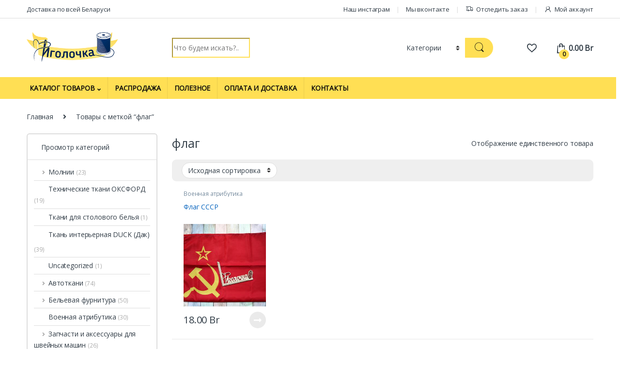

--- FILE ---
content_type: text/html; charset=UTF-8
request_url: http://igla-tkan.by/product-tag/%D1%84%D0%BB%D0%B0%D0%B3/
body_size: 62621
content:
<!DOCTYPE html><html lang="ru-RU"><head><meta charset="UTF-8"><link rel="preconnect" href="https://fonts.gstatic.com/" crossorigin /><meta name="viewport" content="width=device-width, initial-scale=1"><link rel="profile" href="http://gmpg.org/xfn/11"><link rel="pingback" href="http://igla-tkan.by/xmlrpc.php"> <script src="[data-uri]" defer></script> <meta name='robots' content='index, follow, max-image-preview:large, max-snippet:-1, max-video-preview:-1' /><title>Архивы флаг - Ткани интернет-магазин &quot;Иголочка&quot;</title><link rel="canonical" href="http://igla-tkan.by/product-tag/флаг/" /><meta property="og:locale" content="ru_RU" /><meta property="og:type" content="article" /><meta property="og:title" content="Архивы флаг - Ткани интернет-магазин &quot;Иголочка&quot;" /><meta property="og:url" content="http://igla-tkan.by/product-tag/флаг/" /><meta property="og:site_name" content="Ткани интернет-магазин &quot;Иголочка&quot;" /><meta name="twitter:card" content="summary_large_image" /> <script type="application/ld+json" class="yoast-schema-graph">{"@context":"https://schema.org","@graph":[{"@type":"CollectionPage","@id":"http://igla-tkan.by/product-tag/%d1%84%d0%bb%d0%b0%d0%b3/","url":"http://igla-tkan.by/product-tag/%d1%84%d0%bb%d0%b0%d0%b3/","name":"Архивы флаг - Ткани интернет-магазин &quot;Иголочка&quot;","isPartOf":{"@id":"https://igla-tkan.by/#website"},"primaryImageOfPage":{"@id":"http://igla-tkan.by/product-tag/%d1%84%d0%bb%d0%b0%d0%b3/#primaryimage"},"image":{"@id":"http://igla-tkan.by/product-tag/%d1%84%d0%bb%d0%b0%d0%b3/#primaryimage"},"thumbnailUrl":"http://igla-tkan.by/wp-content/uploads/2020/03/флаг.jpg","breadcrumb":{"@id":"http://igla-tkan.by/product-tag/%d1%84%d0%bb%d0%b0%d0%b3/#breadcrumb"},"inLanguage":"ru-RU"},{"@type":"ImageObject","inLanguage":"ru-RU","@id":"http://igla-tkan.by/product-tag/%d1%84%d0%bb%d0%b0%d0%b3/#primaryimage","url":"http://igla-tkan.by/wp-content/uploads/2020/03/флаг.jpg","contentUrl":"http://igla-tkan.by/wp-content/uploads/2020/03/флаг.jpg","width":1087,"height":800},{"@type":"BreadcrumbList","@id":"http://igla-tkan.by/product-tag/%d1%84%d0%bb%d0%b0%d0%b3/#breadcrumb","itemListElement":[{"@type":"ListItem","position":1,"name":"Главная страница","item":"https://igla-tkan.by/"},{"@type":"ListItem","position":2,"name":"флаг"}]},{"@type":"WebSite","@id":"https://igla-tkan.by/#website","url":"https://igla-tkan.by/","name":"Магазин тканей \"Иголочка\"","description":"Ткани в Минске и Мозыре, швейная фурнитура","publisher":{"@id":"https://igla-tkan.by/#organization"},"potentialAction":[{"@type":"SearchAction","target":{"@type":"EntryPoint","urlTemplate":"https://igla-tkan.by/?s={search_term_string}"},"query-input":{"@type":"PropertyValueSpecification","valueRequired":true,"valueName":"search_term_string"}}],"inLanguage":"ru-RU"},{"@type":"Organization","@id":"https://igla-tkan.by/#organization","name":"Интернет-магазин тканей \"Иголочка\"","url":"https://igla-tkan.by/","logo":{"@type":"ImageObject","inLanguage":"ru-RU","@id":"https://igla-tkan.by/#/schema/logo/image/","url":"https://igla-tkan.by/wp-content/uploads/2019/04/logo_igolo4ka-2-2.png","contentUrl":"https://igla-tkan.by/wp-content/uploads/2019/04/logo_igolo4ka-2-2.png","width":450,"height":129,"caption":"Интернет-магазин тканей \"Иголочка\""},"image":{"@id":"https://igla-tkan.by/#/schema/logo/image/"}}]}</script> <link rel='dns-prefetch' href='//fonts.googleapis.com' /><link rel='preconnect' href='https://fonts.gstatic.com' crossorigin /><link rel="alternate" type="application/rss+xml" title="Ткани интернет-магазин &quot;Иголочка&quot; &raquo; Лента" href="http://igla-tkan.by/feed/" /><link rel="alternate" type="application/rss+xml" title="Ткани интернет-магазин &quot;Иголочка&quot; &raquo; Лента комментариев" href="http://igla-tkan.by/comments/feed/" /><link rel="alternate" type="application/rss+xml" title="Ткани интернет-магазин &quot;Иголочка&quot; &raquo; Лента элемента флаг таксономии Метка" href="http://igla-tkan.by/product-tag/%d1%84%d0%bb%d0%b0%d0%b3/feed/" /> <script type="text/javascript" src="[data-uri]" defer></script> <script src="[data-uri]" defer></script><script data-optimized="1" src="http://igla-tkan.by/wp-content/plugins/litespeed-cache/assets/js/webfontloader.min.js" defer></script><link data-optimized="2" rel="stylesheet" href="http://igla-tkan.by/wp-content/litespeed/css/9d44c67ddb2b270c389a036afb494ed8.css?ver=51b4d" /><style id='wp-emoji-styles-inline-css' type='text/css'>img.wp-smiley, img.emoji {
		display: inline !important;
		border: none !important;
		box-shadow: none !important;
		height: 1em !important;
		width: 1em !important;
		margin: 0 0.07em !important;
		vertical-align: -0.1em !important;
		background: none !important;
		padding: 0 !important;
	}</style><style id='classic-theme-styles-inline-css' type='text/css'>/*! This file is auto-generated */
.wp-block-button__link{color:#fff;background-color:#32373c;border-radius:9999px;box-shadow:none;text-decoration:none;padding:calc(.667em + 2px) calc(1.333em + 2px);font-size:1.125em}.wp-block-file__button{background:#32373c;color:#fff;text-decoration:none}</style><style id='global-styles-inline-css' type='text/css'>:root{--wp--preset--aspect-ratio--square: 1;--wp--preset--aspect-ratio--4-3: 4/3;--wp--preset--aspect-ratio--3-4: 3/4;--wp--preset--aspect-ratio--3-2: 3/2;--wp--preset--aspect-ratio--2-3: 2/3;--wp--preset--aspect-ratio--16-9: 16/9;--wp--preset--aspect-ratio--9-16: 9/16;--wp--preset--color--black: #000000;--wp--preset--color--cyan-bluish-gray: #abb8c3;--wp--preset--color--white: #ffffff;--wp--preset--color--pale-pink: #f78da7;--wp--preset--color--vivid-red: #cf2e2e;--wp--preset--color--luminous-vivid-orange: #ff6900;--wp--preset--color--luminous-vivid-amber: #fcb900;--wp--preset--color--light-green-cyan: #7bdcb5;--wp--preset--color--vivid-green-cyan: #00d084;--wp--preset--color--pale-cyan-blue: #8ed1fc;--wp--preset--color--vivid-cyan-blue: #0693e3;--wp--preset--color--vivid-purple: #9b51e0;--wp--preset--gradient--vivid-cyan-blue-to-vivid-purple: linear-gradient(135deg,rgba(6,147,227,1) 0%,rgb(155,81,224) 100%);--wp--preset--gradient--light-green-cyan-to-vivid-green-cyan: linear-gradient(135deg,rgb(122,220,180) 0%,rgb(0,208,130) 100%);--wp--preset--gradient--luminous-vivid-amber-to-luminous-vivid-orange: linear-gradient(135deg,rgba(252,185,0,1) 0%,rgba(255,105,0,1) 100%);--wp--preset--gradient--luminous-vivid-orange-to-vivid-red: linear-gradient(135deg,rgba(255,105,0,1) 0%,rgb(207,46,46) 100%);--wp--preset--gradient--very-light-gray-to-cyan-bluish-gray: linear-gradient(135deg,rgb(238,238,238) 0%,rgb(169,184,195) 100%);--wp--preset--gradient--cool-to-warm-spectrum: linear-gradient(135deg,rgb(74,234,220) 0%,rgb(151,120,209) 20%,rgb(207,42,186) 40%,rgb(238,44,130) 60%,rgb(251,105,98) 80%,rgb(254,248,76) 100%);--wp--preset--gradient--blush-light-purple: linear-gradient(135deg,rgb(255,206,236) 0%,rgb(152,150,240) 100%);--wp--preset--gradient--blush-bordeaux: linear-gradient(135deg,rgb(254,205,165) 0%,rgb(254,45,45) 50%,rgb(107,0,62) 100%);--wp--preset--gradient--luminous-dusk: linear-gradient(135deg,rgb(255,203,112) 0%,rgb(199,81,192) 50%,rgb(65,88,208) 100%);--wp--preset--gradient--pale-ocean: linear-gradient(135deg,rgb(255,245,203) 0%,rgb(182,227,212) 50%,rgb(51,167,181) 100%);--wp--preset--gradient--electric-grass: linear-gradient(135deg,rgb(202,248,128) 0%,rgb(113,206,126) 100%);--wp--preset--gradient--midnight: linear-gradient(135deg,rgb(2,3,129) 0%,rgb(40,116,252) 100%);--wp--preset--font-size--small: 13px;--wp--preset--font-size--medium: 20px;--wp--preset--font-size--large: 36px;--wp--preset--font-size--x-large: 42px;--wp--preset--spacing--20: 0.44rem;--wp--preset--spacing--30: 0.67rem;--wp--preset--spacing--40: 1rem;--wp--preset--spacing--50: 1.5rem;--wp--preset--spacing--60: 2.25rem;--wp--preset--spacing--70: 3.38rem;--wp--preset--spacing--80: 5.06rem;--wp--preset--shadow--natural: 6px 6px 9px rgba(0, 0, 0, 0.2);--wp--preset--shadow--deep: 12px 12px 50px rgba(0, 0, 0, 0.4);--wp--preset--shadow--sharp: 6px 6px 0px rgba(0, 0, 0, 0.2);--wp--preset--shadow--outlined: 6px 6px 0px -3px rgba(255, 255, 255, 1), 6px 6px rgba(0, 0, 0, 1);--wp--preset--shadow--crisp: 6px 6px 0px rgba(0, 0, 0, 1);}:where(.is-layout-flex){gap: 0.5em;}:where(.is-layout-grid){gap: 0.5em;}body .is-layout-flex{display: flex;}.is-layout-flex{flex-wrap: wrap;align-items: center;}.is-layout-flex > :is(*, div){margin: 0;}body .is-layout-grid{display: grid;}.is-layout-grid > :is(*, div){margin: 0;}:where(.wp-block-columns.is-layout-flex){gap: 2em;}:where(.wp-block-columns.is-layout-grid){gap: 2em;}:where(.wp-block-post-template.is-layout-flex){gap: 1.25em;}:where(.wp-block-post-template.is-layout-grid){gap: 1.25em;}.has-black-color{color: var(--wp--preset--color--black) !important;}.has-cyan-bluish-gray-color{color: var(--wp--preset--color--cyan-bluish-gray) !important;}.has-white-color{color: var(--wp--preset--color--white) !important;}.has-pale-pink-color{color: var(--wp--preset--color--pale-pink) !important;}.has-vivid-red-color{color: var(--wp--preset--color--vivid-red) !important;}.has-luminous-vivid-orange-color{color: var(--wp--preset--color--luminous-vivid-orange) !important;}.has-luminous-vivid-amber-color{color: var(--wp--preset--color--luminous-vivid-amber) !important;}.has-light-green-cyan-color{color: var(--wp--preset--color--light-green-cyan) !important;}.has-vivid-green-cyan-color{color: var(--wp--preset--color--vivid-green-cyan) !important;}.has-pale-cyan-blue-color{color: var(--wp--preset--color--pale-cyan-blue) !important;}.has-vivid-cyan-blue-color{color: var(--wp--preset--color--vivid-cyan-blue) !important;}.has-vivid-purple-color{color: var(--wp--preset--color--vivid-purple) !important;}.has-black-background-color{background-color: var(--wp--preset--color--black) !important;}.has-cyan-bluish-gray-background-color{background-color: var(--wp--preset--color--cyan-bluish-gray) !important;}.has-white-background-color{background-color: var(--wp--preset--color--white) !important;}.has-pale-pink-background-color{background-color: var(--wp--preset--color--pale-pink) !important;}.has-vivid-red-background-color{background-color: var(--wp--preset--color--vivid-red) !important;}.has-luminous-vivid-orange-background-color{background-color: var(--wp--preset--color--luminous-vivid-orange) !important;}.has-luminous-vivid-amber-background-color{background-color: var(--wp--preset--color--luminous-vivid-amber) !important;}.has-light-green-cyan-background-color{background-color: var(--wp--preset--color--light-green-cyan) !important;}.has-vivid-green-cyan-background-color{background-color: var(--wp--preset--color--vivid-green-cyan) !important;}.has-pale-cyan-blue-background-color{background-color: var(--wp--preset--color--pale-cyan-blue) !important;}.has-vivid-cyan-blue-background-color{background-color: var(--wp--preset--color--vivid-cyan-blue) !important;}.has-vivid-purple-background-color{background-color: var(--wp--preset--color--vivid-purple) !important;}.has-black-border-color{border-color: var(--wp--preset--color--black) !important;}.has-cyan-bluish-gray-border-color{border-color: var(--wp--preset--color--cyan-bluish-gray) !important;}.has-white-border-color{border-color: var(--wp--preset--color--white) !important;}.has-pale-pink-border-color{border-color: var(--wp--preset--color--pale-pink) !important;}.has-vivid-red-border-color{border-color: var(--wp--preset--color--vivid-red) !important;}.has-luminous-vivid-orange-border-color{border-color: var(--wp--preset--color--luminous-vivid-orange) !important;}.has-luminous-vivid-amber-border-color{border-color: var(--wp--preset--color--luminous-vivid-amber) !important;}.has-light-green-cyan-border-color{border-color: var(--wp--preset--color--light-green-cyan) !important;}.has-vivid-green-cyan-border-color{border-color: var(--wp--preset--color--vivid-green-cyan) !important;}.has-pale-cyan-blue-border-color{border-color: var(--wp--preset--color--pale-cyan-blue) !important;}.has-vivid-cyan-blue-border-color{border-color: var(--wp--preset--color--vivid-cyan-blue) !important;}.has-vivid-purple-border-color{border-color: var(--wp--preset--color--vivid-purple) !important;}.has-vivid-cyan-blue-to-vivid-purple-gradient-background{background: var(--wp--preset--gradient--vivid-cyan-blue-to-vivid-purple) !important;}.has-light-green-cyan-to-vivid-green-cyan-gradient-background{background: var(--wp--preset--gradient--light-green-cyan-to-vivid-green-cyan) !important;}.has-luminous-vivid-amber-to-luminous-vivid-orange-gradient-background{background: var(--wp--preset--gradient--luminous-vivid-amber-to-luminous-vivid-orange) !important;}.has-luminous-vivid-orange-to-vivid-red-gradient-background{background: var(--wp--preset--gradient--luminous-vivid-orange-to-vivid-red) !important;}.has-very-light-gray-to-cyan-bluish-gray-gradient-background{background: var(--wp--preset--gradient--very-light-gray-to-cyan-bluish-gray) !important;}.has-cool-to-warm-spectrum-gradient-background{background: var(--wp--preset--gradient--cool-to-warm-spectrum) !important;}.has-blush-light-purple-gradient-background{background: var(--wp--preset--gradient--blush-light-purple) !important;}.has-blush-bordeaux-gradient-background{background: var(--wp--preset--gradient--blush-bordeaux) !important;}.has-luminous-dusk-gradient-background{background: var(--wp--preset--gradient--luminous-dusk) !important;}.has-pale-ocean-gradient-background{background: var(--wp--preset--gradient--pale-ocean) !important;}.has-electric-grass-gradient-background{background: var(--wp--preset--gradient--electric-grass) !important;}.has-midnight-gradient-background{background: var(--wp--preset--gradient--midnight) !important;}.has-small-font-size{font-size: var(--wp--preset--font-size--small) !important;}.has-medium-font-size{font-size: var(--wp--preset--font-size--medium) !important;}.has-large-font-size{font-size: var(--wp--preset--font-size--large) !important;}.has-x-large-font-size{font-size: var(--wp--preset--font-size--x-large) !important;}
:where(.wp-block-post-template.is-layout-flex){gap: 1.25em;}:where(.wp-block-post-template.is-layout-grid){gap: 1.25em;}
:where(.wp-block-columns.is-layout-flex){gap: 2em;}:where(.wp-block-columns.is-layout-grid){gap: 2em;}
:root :where(.wp-block-pullquote){font-size: 1.5em;line-height: 1.6;}</style><style id='woocommerce-inline-inline-css' type='text/css'>.woocommerce form .form-row .required { visibility: visible; }</style><link rel="preload" as="style" href="https://fonts.googleapis.com/css?family=Open%20Sans:400&#038;subset=cyrillic-ext&#038;display=swap&#038;ver=1764141462" /><noscript><link rel="stylesheet" href="https://fonts.googleapis.com/css?family=Open%20Sans:400&#038;subset=cyrillic-ext&#038;display=swap&#038;ver=1764141462" /></noscript><script type="text/javascript" src="http://igla-tkan.by/wp-includes/js/jquery/jquery.min.js" id="jquery-core-js"></script> <script type="text/javascript" id="wc-add-to-cart-js-extra" src="[data-uri]" defer></script> <script type="text/javascript" id="woocommerce-js-extra" src="[data-uri]" defer></script> <link rel="https://api.w.org/" href="http://igla-tkan.by/wp-json/" /><link rel="alternate" title="JSON" type="application/json" href="http://igla-tkan.by/wp-json/wp/v2/product_tag/684" /><link rel="EditURI" type="application/rsd+xml" title="RSD" href="http://igla-tkan.by/xmlrpc.php?rsd" /><meta name="generator" content="WordPress 6.6.4" /><meta name="generator" content="WooCommerce 8.5.4" /><meta name="generator" content="Redux 4.5.10" /> <script src="[data-uri]" defer></script> <style>.no-js img.lazyload { display: none; }
			figure.wp-block-image img.lazyloading { min-width: 150px; }
							.lazyload, .lazyloading { opacity: 0; }
				.lazyloaded {
					opacity: 1;
					transition: opacity 400ms;
					transition-delay: 0ms;
				}</style><noscript><style>.woocommerce-product-gallery{ opacity: 1 !important; }</style></noscript><link rel="icon" href="http://igla-tkan.by/wp-content/uploads/2020/06/favicon-100x100.png" sizes="32x32" /><link rel="icon" href="http://igla-tkan.by/wp-content/uploads/2020/06/favicon-300x300.png" sizes="192x192" /><link rel="apple-touch-icon" href="http://igla-tkan.by/wp-content/uploads/2020/06/favicon-300x300.png" /><meta name="msapplication-TileImage" content="http://igla-tkan.by/wp-content/uploads/2020/06/favicon-300x300.png" /><style type="text/css">.footer-call-us .call-us-icon i,
        .header-support-info .support-icon i,
        .header-support-inner .support-icon,
        .widget_electro_products_filter .widget_layered_nav li > a:hover::before,
        .widget_electro_products_filter .widget_layered_nav li > a:focus::before,
        .widget_electro_products_filter .widget_product_categories li > a:hover::before,
        .widget_electro_products_filter .widget_product_categories li > a:focus::before,
        .widget_electro_products_filter .widget_layered_nav li.chosen > a::before,
        .widget_electro_products_filter .widget_product_categories li.current-cat > a::before,
        .features-list .media-left i,
        .secondary-nav>.dropdown.open >a::before,
        .secondary-nav>.dropdown.show >a::before,
        p.stars a,
        .top-bar.top-bar-v1 #menu-top-bar-left.nav-inline .menu-item > a i,
        .handheld-footer .handheld-footer-bar .footer-call-us .call-us-text span,
        .footer-v2 .handheld-footer .handheld-footer-bar .footer-call-us .call-us-text span,
        .top-bar .menu-item.customer-support i {
            color: #ffdf54;
        }

        .header-logo svg ellipse,
        .footer-logo svg ellipse{
            fill:#ffdf54;
        }

        .primary-nav .nav-inline > .menu-item .dropdown-menu,
        .primary-nav-menu .nav-inline > .menu-item .dropdown-menu,
        .navbar-primary .navbar-nav > .menu-item .dropdown-menu,
        .vertical-menu .menu-item-has-children > .dropdown-menu,
        .departments-menu .menu-item-has-children:hover > .dropdown-menu,
        .top-bar .nav-inline > .menu-item .dropdown-menu,
        .secondary-nav>.dropdown .dropdown-menu,
        .header-v6 .vertical-menu .list-group-item > .dropdown-menu,
        .best-selling-menu .nav-item>ul>li.electro-more-menu-item .dropdown-menu,
        .home-v5-slider .tp-tab.selected .tp-tab-title:before,
        .home-v5-slider .tp-tab.selected .tp-tab-title:after,
        .header-v5 .electro-navigation .departments-menu-v2>.dropdown>.dropdown-menu,
        .product-categories-list-with-header.v2 header .caption .section-title:after,
        .primary-nav-menu .nav-inline >.menu-item .dropdown-menu,
        .dropdown-menu-mini-cart,
        .dropdown-menu-user-account,
        .electro-navbar-primary .nav>.menu-item.menu-item-has-children .dropdown-menu,
        .header-v6 .header-logo-area .departments-menu-v2 .departments-menu-v2-title+.dropdown-menu,
        .departments-menu-v2 .departments-menu-v2-title+.dropdown-menu li.menu-item-has-children .dropdown-menu,
        .secondary-nav-v6 .secondary-nav-v6-inner .sub-menu,
        .secondary-nav-v6 .widget_nav_menu .sub-menu {
            border-top-color: #ffdf54;
        }

        .columns-6-1 > ul.products > li.product .thumbnails > a:hover,
        .primary-nav .nav-inline .yamm-fw.open > a::before,
        .columns-6-1>ul.products.product-main-6-1 .electro-wc-product-gallery__wrapper .electro-wc-product-gallery__image.flex-active-slide img,
        .single-product .electro-wc-product-gallery .electro-wc-product-gallery__wrapper .electro-wc-product-gallery__image.flex-active-slide img,
        .products-6-1-with-categories-inner .product-main-6-1 .images .thumbnails a:hover,
        .home-v5-slider .tp-tab.selected .tp-tab-title:after,
        .electro-navbar .departments-menu-v2 .departments-menu-v2-title+.dropdown-menu li.menu-item-has-children>.dropdown-menu,
        .product-main-6-1 .thumbnails>a:focus, .product-main-6-1 .thumbnails>a:hover,
        .product-main-6-1 .thumbnails>a:focus, .product-main-6-1 .thumbnails>a:focus,
        .product-main-6-1 .thumbnails>a:focus>img, .product-main-6-1 .thumbnails>a:hover>img,
        .product-main-6-1 .thumbnails>a:focus>img, .product-main-6-1 .thumbnails>a:focus>img {
            border-bottom-color: #ffdf54;
        }

        .navbar-primary,
        .footer-newsletter,
        .button:hover::before,
        li.product:hover .button::before,
        li.product:hover .added_to_cart::before,
        .owl-item .product:hover .button::before,
        .owl-item .product:hover .added_to_cart::before,
        .widget_price_filter .ui-slider .ui-slider-handle,
        .woocommerce-pagination ul.page-numbers > li a.current,
        .woocommerce-pagination ul.page-numbers > li span.current,
        .pagination ul.page-numbers > li a.current,
        .pagination ul.page-numbers > li span.current,
        .owl-dots .owl-dot.active,
        .products-carousel-tabs .nav-link.active::before,
        .deal-progress .progress-bar,
        .products-2-1-2 .nav-link.active::before,
        .products-4-1-4 .nav-link.active::before,
        .da .da-action > a::after,
        .header-v1 .navbar-search .input-group .btn,
        .header-v3 .navbar-search .input-group .btn,
        .header-v6 .navbar-search .input-group .btn,
        .header-v8 .navbar-search .input-group .btn,
        .header-v9 .navbar-search .input-group .btn,
        .vertical-menu > li:first-child,
        .widget.widget_tag_cloud .tagcloud a:hover,
        .widget.widget_tag_cloud .tagcloud a:focus,
        .navbar-mini-cart .cart-items-count,
        .navbar-compare .count,
        .navbar-wishlist .count,
        .wc-tabs > li.active a::before,
        .ec-tabs > li.active a::before,
        .woocommerce-info,
        .woocommerce-noreviews,
        p.no-comments,
        .products-2-1-2 .nav-link:hover::before,
        .products-4-1-4 .nav-link:hover::before,
        .single_add_to_cart_button,
        .section-onsale-product-carousel .onsale-product-carousel .onsale-product .onsale-product-content .deal-cart-button .button,
        .section-onsale-product-carousel .onsale-product-carousel .onsale-product .onsale-product-content .deal-cart-button .added_to_cart,
        .wpb-accordion .vc_tta.vc_general .vc_tta-panel.vc_active .vc_tta-panel-heading .vc_tta-panel-title > a i,
        ul.products > li.product.list-view:not(.list-view-small) .button:hover,
        ul.products > li.product.list-view:not(.list-view-small) .button:focus,
        ul.products > li.product.list-view:not(.list-view-small) .button:active,
        ul.products > li.product.list-view.list-view-small .button:hover::after,
        ul.products > li.product.list-view.list-view-small .button:focus::after,
        ul.products > li.product.list-view.list-view-small .button:active::after,
        .widget_electro_products_carousel_widget .section-products-carousel .owl-nav .owl-prev:hover,
        .widget_electro_products_carousel_widget .section-products-carousel .owl-nav .owl-next:hover,
        .full-color-background .header-v3,
        .full-color-background .header-v4,
        .full-color-background .top-bar,
        .top-bar-v3,
        .pace .pace-progress,
        .electro-handheld-footer-bar ul li a .count,
        .handheld-navigation-wrapper .stuck .navbar-toggler,
        .handheld-navigation-wrapper .stuck button,
        .handheld-navigation-wrapper.toggled .stuck .navbar-toggler,
        .handheld-navigation-wrapper.toggled .stuck button,
        .da .da-action>a::after,
        .demo_store,
        .header-v5 .header-top,
        .handheld-header-v2,
        .handheld-header-v2.stuck,
        #payment .place-order button[type=submit],
        .single-product .product-images-wrapper .flex-control-nav li a.flex-active,
        .section-onsale-product .savings,
        .section-onsale-product-carousel .savings,
        .columns-6-1>ul.products.product-main-6-1>li.product .electro-wc-product-gallery .flex-control-nav li a.flex-active,
        .products-carousel-tabs-v5 header ul.nav-inline .nav-link.active,
        .products-carousel-tabs-with-deal header ul.nav-inline .nav-link.active,
        section .deals-carousel-inner-block .onsale-product .onsale-product-content .deal-cart-button .added_to_cart,
        section .deals-carousel-inner-block .onsale-product .onsale-product-content .deal-cart-button .button,
        .header-icon-counter,
        .electro-navbar,
        .departments-menu-v2-title,
        section .deals-carousel-inner-block .onsale-product .onsale-product-content .deal-cart-button .added_to_cart,
        section .deals-carousel-inner-block .onsale-product .onsale-product-content .deal-cart-button .button,
        .deal-products-with-featured header,
        .deal-products-with-featured ul.products > li.product.product-featured .savings,
        .mobile-header-v2,
        .mobile-header-v2.stuck,
        .product-categories-list-with-header.v2 header .caption .section-title,
        .product-categories-list-with-header.v2 header .caption .section-title,
        .home-mobile-v2-features-block,
        .show-nav .nav .nav-item.active .nav-link,
        .header-v5,
        .header-v5 .stuck,
        .electro-navbar-primary,
        .navbar-search-input-group .navbar-search-button,
        .da-block .da-action::after,
        .products-6-1 header.show-nav ul.nav .nav-item.active .nav-link,
        ul.products[data-view=list-view].columns-1>li.product .product-loop-footer .button,
        ul.products[data-view=list-view].columns-2>li.product .product-loop-footer .button,
        ul.products[data-view=list-view].columns-3>li.product .product-loop-footer .button,
        ul.products[data-view=list-view].columns-4>li.product .product-loop-footer .button,
        ul.products[data-view=list-view].columns-5>li.product .product-loop-footer .button,
        ul.products[data-view=list-view].columns-6>li.product .product-loop-footer .button,
        ul.products[data-view=list-view].columns-7>li.product .product-loop-footer .button,
        ul.products[data-view=list-view].columns-8>li.product .product-loop-footer .button,
        ul.products[data-view=list-view]>li.product .product-item__footer .add-to-cart-wrap a,
        .products.show-btn>li.product .added_to_cart,
        .products.show-btn>li.product .button,
        .yith-wcqv-button,
        .header-v7 .masthead,
        section.category-icons-carousel-v2,
        .category-icons-carousel .category a:hover .category-icon,
        .products-carousel-banner-vertical-tabs .banners-tabs>.nav a.active,
        .products-carousel-with-timer .deal-countdown-timer,
        .section-onsale-product-carousel-v9 .onsale-product .deal-countdown-timer,
        .dokan-elector-style-active.store-v1 .profile-frame + .dokan-store-tabs > ul li.active a:after,
        .dokan-elector-style-active.store-v5 .profile-frame + .dokan-store-tabs > ul li.active a:after,
        .aws-container .aws-search-form .aws-search-clear,
        div.wpforms-container-full .wpforms-form input[type=submit],
        div.wpforms-container-full .wpforms-form button[type=submit],
        div.wpforms-container-full .wpforms-form .wpforms-page-button,
        .electro-dark .full-color-background .masthead .navbar-search .input-group .btn,
        .electro-dark .electro-navbar-primary .nav>.menu-item:hover>a,
        .electro-dark .masthead .navbar-search .input-group .btn {
            background-color: #ffdf54;
        }

        .electro-navbar .departments-menu-v2 .departments-menu-v2-title+.dropdown-menu li.menu-item-has-children>.dropdown-menu,
        .products-carousel-banner-vertical-tabs .banners-tabs>.nav a.active::before {
            border-right-color: #ffdf54;
        }

        .hero-action-btn:hover {
            background-color: #ebcd4d !important;
        }

        .hero-action-btn,
        #scrollUp,
        .custom .tp-bullet.selected,
        .home-v1-slider .btn-primary,
        .home-v2-slider .btn-primary,
        .home-v3-slider .btn-primary,
        .electro-dark .show-nav .nav .active .nav-link,
        .electro-dark .full-color-background .masthead .header-icon-counter {
            background-color: #ffdf54 !important;
        }

        .departments-menu .departments-menu-dropdown,
        .departments-menu .menu-item-has-children > .dropdown-menu,
        .widget_price_filter .ui-slider .ui-slider-handle:last-child,
        section header h1::after,
        section header .h1::after,
        .products-carousel-tabs .nav-link.active::after,
        section.section-product-cards-carousel header ul.nav .active .nav-link,
        section.section-onsale-product,
        section.section-onsale-product-carousel .onsale-product-carousel,
        .products-2-1-2 .nav-link.active::after,
        .products-4-1-4 .nav-link.active::after,
        .products-6-1 header ul.nav .active .nav-link,
        .header-v1 .navbar-search .input-group .form-control,
        .header-v1 .navbar-search .input-group .input-group-addon,
        .header-v1 .navbar-search .input-group .btn,
        .header-v3 .navbar-search .input-group .form-control,
        .header-v3 .navbar-search .input-group .input-group-addon,
        .header-v3 .navbar-search .input-group .btn,
        .header-v6 .navbar-search .input-group .form-control,
        .header-v6 .navbar-search .input-group .input-group-addon,
        .header-v6 .navbar-search .input-group .btn,
        .header-v8 .navbar-search .input-group .form-control,
        .header-v8 .navbar-search .input-group .input-group-addon,
        .header-v8 .navbar-search .input-group .btn,
        .header-v9 .navbar-search .input-group .form-control,
        .header-v9 .navbar-search .input-group .input-group-addon,
        .header-v9 .navbar-search .input-group .btn,
        .widget.widget_tag_cloud .tagcloud a:hover,
        .widget.widget_tag_cloud .tagcloud a:focus,
        .navbar-primary .navbar-mini-cart .dropdown-menu-mini-cart,
        .woocommerce-checkout h3::after,
        #customer_login h2::after,
        .customer-login-form h2::after,
        .navbar-primary .navbar-mini-cart .dropdown-menu-mini-cart,
        .woocommerce-edit-address form h3::after,
        .edit-account legend::after,
        .woocommerce-account h2::after,
        .address header.title h3::after,
        .addresses header.title h3::after,
        .woocommerce-order-received h2::after,
        .track-order h2::after,
        .wc-tabs > li.active a::after,
        .ec-tabs > li.active a::after,
        .comments-title::after,
        .comment-reply-title::after,
        .pings-title::after,
        #reviews #comments > h2::after,
        .single-product .woocommerce-tabs ~ div.products > h2::after,
        .single-product .electro-tabs ~ div.products > h2::after,
        .single-product .related>h2::after,
        .single-product .up-sells>h2::after,
        .cart-collaterals h2:not(.woocommerce-loop-product__title)::after,
        .footer-widgets .widget-title:after,
        .sidebar .widget-title::after,
        .sidebar-blog .widget-title::after,
        .contact-page-title::after,
        #reviews:not(.electro-advanced-reviews) #comments > h2::after,
        .cpf-type-range .tm-range-picker .noUi-origin .noUi-handle,
        .widget_electro_products_carousel_widget .section-products-carousel .owl-nav .owl-prev:hover,
        .widget_electro_products_carousel_widget .section-products-carousel .owl-nav .owl-next:hover,
        .wpb-accordion .vc_tta.vc_general .vc_tta-panel.vc_active .vc_tta-panel-heading .vc_tta-panel-title > a i,
        .single-product .woocommerce-tabs+section.products>h2::after,
        #payment .place-order button[type=submit],
        .single-product .electro-tabs+section.products>h2::after,
        .deal-products-carousel .deal-products-carousel-inner .deal-products-timer header .section-title:after,
        .deal-products-carousel .deal-products-carousel-inner .deal-countdown > span,
        .deals-carousel-inner-block .onsale-product .onsale-product-content .deal-countdown > span,
        .home-v5-slider .section-onsale-product-v2 .onsale-product .onsale-product-content .deal-countdown > span,
        .products-with-category-image header ul.nav-inline .active .nav-link,
        .products-6-1-with-categories header ul.nav-inline .active .nav-link,
        .products-carousel-tabs-v5 header ul.nav-inline .nav-link:hover,
        .products-carousel-tabs-with-deal header ul.nav-inline .nav-link:hover,
        section.products-carousel-v5 header .nav-inline .active .nav-link,
        .mobile-header-v1 .site-search .widget.widget_product_search form,
        .mobile-header-v1 .site-search .widget.widget_search form,
        .show-nav .nav .nav-item.active .nav-link,
        .departments-menu-v2 .departments-menu-v2-title+.dropdown-menu,
        .navbar-search-input-group .search-field,
        .navbar-search-input-group .custom-select,
        .products-6-1 header.show-nav ul.nav .nav-item.active .nav-link,
        .electro-wide .onsale-product-carousel .onsale-product__inner,
        .electro-wide .section-onsale-product .onsale-product__inner,
        .header-v1 .aws-container .aws-search-field,
        .header-v3 .aws-container .aws-search-field,
        .header-v6 .aws-container .aws-search-field,
        .header-v8 .aws-container .aws-search-field,
        div.wpforms-container-full .wpforms-form input[type=submit],
        div.wpforms-container-full .wpforms-form button[type=submit],
        div.wpforms-container-full .wpforms-form .wpforms-page-button,
        .electro-dark .electro-navbar .navbar-search .input-group .btn,
        .electro-dark .masthead .navbar-search .input-group .btn {
            border-color: #ffdf54;
        }

        @media (min-width: 1480px) {
            .onsale-product-carousel .onsale-product__inner {
        		border-color: #ffdf54;
        	}
        }

        .widget_price_filter .price_slider_amount .button,
        .dropdown-menu-mini-cart .wc-forward.checkout,
        table.cart .actions .checkout-button,
        .cart-collaterals .cart_totals .wc-proceed-to-checkout a,
        .customer-login-form .button,
        .btn-primary,
        input[type="submit"],
        input.dokan-btn-theme[type="submit"],
        a.dokan-btn-theme, .dokan-btn-theme,
        .sign-in-button,
        .products-carousel-banner-vertical-tabs .banners-tabs .tab-content-inner>a,
        .dokan-store-support-and-follow-wrap .dokan-btn {
          color: #0a0a0a;
          background-color: #ffdf54;
          border-color: #ffdf54;
        }

        .widget_price_filter .price_slider_amount .button:hover,
        .dropdown-menu-mini-cart .wc-forward.checkout:hover,
        table.cart .actions .checkout-button:hover,
        .customer-login-form .button:hover,
        .btn-primary:hover,
        input[type="submit"]:hover,
        input.dokan-btn-theme[type="submit"]:hover,
        a.dokan-btn-theme:hover, .dokan-btn-theme:hover,
        .sign-in-button:hover,
        .products-carousel-banner-vertical-tabs .banners-tabs .tab-content-inner>a:hover,
        .dokan-store-support-and-follow-wrap .dokan-btn:hover {
          color: #fff;
          background-color: #000000;
          border-color: #000000;
        }

        .widget_price_filter .price_slider_amount .button:focus, .widget_price_filter .price_slider_amount .button.focus,
        .dropdown-menu-mini-cart .wc-forward.checkout:focus,
        .dropdown-menu-mini-cart .wc-forward.checkout.focus,
        table.cart .actions .checkout-button:focus,
        table.cart .actions .checkout-button.focus,
        .customer-login-form .button:focus,
        .customer-login-form .button.focus,
        .btn-primary:focus,
        .btn-primary.focus,
        input[type="submit"]:focus,
        input[type="submit"].focus,
        input.dokan-btn-theme[type="submit"]:focus,
        input.dokan-btn-theme[type="submit"].focus,
        a.dokan-btn-theme:focus,
        a.dokan-btn-theme.focus, .dokan-btn-theme:focus, .dokan-btn-theme.focus,
        .sign-in-button:focus,
        .products-carousel-banner-vertical-tabs .banners-tabs .tab-content-inner>a:focus,
        .dokan-store-support-and-follow-wrap .dokan-btn:focus {
          color: #fff;
          background-color: #000000;
          border-color: #000000;
        }

        .widget_price_filter .price_slider_amount .button:active, .widget_price_filter .price_slider_amount .button.active, .open > .widget_price_filter .price_slider_amount .button.dropdown-toggle,
        .dropdown-menu-mini-cart .wc-forward.checkout:active,
        .dropdown-menu-mini-cart .wc-forward.checkout.active, .open >
        .dropdown-menu-mini-cart .wc-forward.checkout.dropdown-toggle,
        table.cart .actions .checkout-button:active,
        table.cart .actions .checkout-button.active, .open >
        table.cart .actions .checkout-button.dropdown-toggle,
        .customer-login-form .button:active,
        .customer-login-form .button.active, .open >
        .customer-login-form .button.dropdown-toggle,
        .btn-primary:active,
        .btn-primary.active, .open >
        .btn-primary.dropdown-toggle,
        input[type="submit"]:active,
        input[type="submit"].active, .open >
        input[type="submit"].dropdown-toggle,
        input.dokan-btn-theme[type="submit"]:active,
        input.dokan-btn-theme[type="submit"].active, .open >
        input.dokan-btn-theme[type="submit"].dropdown-toggle,
        a.dokan-btn-theme:active,
        a.dokan-btn-theme.active, .open >
        a.dokan-btn-theme.dropdown-toggle, .dokan-btn-theme:active, .dokan-btn-theme.active, .open > .dokan-btn-theme.dropdown-toggle {
          color: #0a0a0a;
          background-color: #000000;
          border-color: #000000;
          background-image: none;
        }

        .widget_price_filter .price_slider_amount .button:active:hover, .widget_price_filter .price_slider_amount .button:active:focus, .widget_price_filter .price_slider_amount .button:active.focus, .widget_price_filter .price_slider_amount .button.active:hover, .widget_price_filter .price_slider_amount .button.active:focus, .widget_price_filter .price_slider_amount .button.active.focus, .open > .widget_price_filter .price_slider_amount .button.dropdown-toggle:hover, .open > .widget_price_filter .price_slider_amount .button.dropdown-toggle:focus, .open > .widget_price_filter .price_slider_amount .button.dropdown-toggle.focus,
        .dropdown-menu-mini-cart .wc-forward.checkout:active:hover,
        .dropdown-menu-mini-cart .wc-forward.checkout:active:focus,
        .dropdown-menu-mini-cart .wc-forward.checkout:active.focus,
        .dropdown-menu-mini-cart .wc-forward.checkout.active:hover,
        .dropdown-menu-mini-cart .wc-forward.checkout.active:focus,
        .dropdown-menu-mini-cart .wc-forward.checkout.active.focus, .open >
        .dropdown-menu-mini-cart .wc-forward.checkout.dropdown-toggle:hover, .open >
        .dropdown-menu-mini-cart .wc-forward.checkout.dropdown-toggle:focus, .open >
        .dropdown-menu-mini-cart .wc-forward.checkout.dropdown-toggle.focus,
        table.cart .actions .checkout-button:active:hover,
        table.cart .actions .checkout-button:active:focus,
        table.cart .actions .checkout-button:active.focus,
        table.cart .actions .checkout-button.active:hover,
        table.cart .actions .checkout-button.active:focus,
        table.cart .actions .checkout-button.active.focus, .open >
        table.cart .actions .checkout-button.dropdown-toggle:hover, .open >
        table.cart .actions .checkout-button.dropdown-toggle:focus, .open >
        table.cart .actions .checkout-button.dropdown-toggle.focus,
        .customer-login-form .button:active:hover,
        .customer-login-form .button:active:focus,
        .customer-login-form .button:active.focus,
        .customer-login-form .button.active:hover,
        .customer-login-form .button.active:focus,
        .customer-login-form .button.active.focus, .open >
        .customer-login-form .button.dropdown-toggle:hover, .open >
        .customer-login-form .button.dropdown-toggle:focus, .open >
        .customer-login-form .button.dropdown-toggle.focus,
        .btn-primary:active:hover,
        .btn-primary:active:focus,
        .btn-primary:active.focus,
        .btn-primary.active:hover,
        .btn-primary.active:focus,
        .btn-primary.active.focus, .open >
        .btn-primary.dropdown-toggle:hover, .open >
        .btn-primary.dropdown-toggle:focus, .open >
        .btn-primary.dropdown-toggle.focus,
        input[type="submit"]:active:hover,
        input[type="submit"]:active:focus,
        input[type="submit"]:active.focus,
        input[type="submit"].active:hover,
        input[type="submit"].active:focus,
        input[type="submit"].active.focus, .open >
        input[type="submit"].dropdown-toggle:hover, .open >
        input[type="submit"].dropdown-toggle:focus, .open >
        input[type="submit"].dropdown-toggle.focus,
        input.dokan-btn-theme[type="submit"]:active:hover,
        input.dokan-btn-theme[type="submit"]:active:focus,
        input.dokan-btn-theme[type="submit"]:active.focus,
        input.dokan-btn-theme[type="submit"].active:hover,
        input.dokan-btn-theme[type="submit"].active:focus,
        input.dokan-btn-theme[type="submit"].active.focus, .open >
        input.dokan-btn-theme[type="submit"].dropdown-toggle:hover, .open >
        input.dokan-btn-theme[type="submit"].dropdown-toggle:focus, .open >
        input.dokan-btn-theme[type="submit"].dropdown-toggle.focus,
        a.dokan-btn-theme:active:hover,
        a.dokan-btn-theme:active:focus,
        a.dokan-btn-theme:active.focus,
        a.dokan-btn-theme.active:hover,
        a.dokan-btn-theme.active:focus,
        a.dokan-btn-theme.active.focus, .open >
        a.dokan-btn-theme.dropdown-toggle:hover, .open >
        a.dokan-btn-theme.dropdown-toggle:focus, .open >
        a.dokan-btn-theme.dropdown-toggle.focus, .dokan-btn-theme:active:hover, .dokan-btn-theme:active:focus, .dokan-btn-theme:active.focus, .dokan-btn-theme.active:hover, .dokan-btn-theme.active:focus, .dokan-btn-theme.active.focus, .open > .dokan-btn-theme.dropdown-toggle:hover, .open > .dokan-btn-theme.dropdown-toggle:focus, .open > .dokan-btn-theme.dropdown-toggle.focus {
          color: #0a0a0a;
          background-color: #a89337;
          border-color: #80702a;
        }

        .widget_price_filter .price_slider_amount .button.disabled:focus, .widget_price_filter .price_slider_amount .button.disabled.focus, .widget_price_filter .price_slider_amount .button:disabled:focus, .widget_price_filter .price_slider_amount .button:disabled.focus,
        .dropdown-menu-mini-cart .wc-forward.checkout.disabled:focus,
        .dropdown-menu-mini-cart .wc-forward.checkout.disabled.focus,
        .dropdown-menu-mini-cart .wc-forward.checkout:disabled:focus,
        .dropdown-menu-mini-cart .wc-forward.checkout:disabled.focus,
        table.cart .actions .checkout-button.disabled:focus,
        table.cart .actions .checkout-button.disabled.focus,
        table.cart .actions .checkout-button:disabled:focus,
        table.cart .actions .checkout-button:disabled.focus,
        .customer-login-form .button.disabled:focus,
        .customer-login-form .button.disabled.focus,
        .customer-login-form .button:disabled:focus,
        .customer-login-form .button:disabled.focus,
        .btn-primary.disabled:focus,
        .btn-primary.disabled.focus,
        .btn-primary:disabled:focus,
        .btn-primary:disabled.focus,
        input[type="submit"].disabled:focus,
        input[type="submit"].disabled.focus,
        input[type="submit"]:disabled:focus,
        input[type="submit"]:disabled.focus,
        input.dokan-btn-theme[type="submit"].disabled:focus,
        input.dokan-btn-theme[type="submit"].disabled.focus,
        input.dokan-btn-theme[type="submit"]:disabled:focus,
        input.dokan-btn-theme[type="submit"]:disabled.focus,
        a.dokan-btn-theme.disabled:focus,
        a.dokan-btn-theme.disabled.focus,
        a.dokan-btn-theme:disabled:focus,
        a.dokan-btn-theme:disabled.focus, .dokan-btn-theme.disabled:focus, .dokan-btn-theme.disabled.focus, .dokan-btn-theme:disabled:focus, .dokan-btn-theme:disabled.focus {
          background-color: #ffdf54;
          border-color: #ffdf54;
        }

        .widget_price_filter .price_slider_amount .button.disabled:hover, .widget_price_filter .price_slider_amount .button:disabled:hover,
        .dropdown-menu-mini-cart .wc-forward.checkout.disabled:hover,
        .dropdown-menu-mini-cart .wc-forward.checkout:disabled:hover,
        table.cart .actions .checkout-button.disabled:hover,
        table.cart .actions .checkout-button:disabled:hover,
        .customer-login-form .button.disabled:hover,
        .customer-login-form .button:disabled:hover,
        .btn-primary.disabled:hover,
        .btn-primary:disabled:hover,
        input[type="submit"].disabled:hover,
        input[type="submit"]:disabled:hover,
        input.dokan-btn-theme[type="submit"].disabled:hover,
        input.dokan-btn-theme[type="submit"]:disabled:hover,
        a.dokan-btn-theme.disabled:hover,
        a.dokan-btn-theme:disabled:hover, .dokan-btn-theme.disabled:hover, .dokan-btn-theme:disabled:hover {
          background-color: #ffdf54;
          border-color: #ffdf54;
        }

        .navbar-primary .navbar-nav > .menu-item > a:hover,
        .navbar-primary .navbar-nav > .menu-item > a:focus,
        .electro-navbar-primary .nav>.menu-item>a:focus,
        .electro-navbar-primary .nav>.menu-item>a:hover  {
            background-color: #ebcd4d;
        }

        .navbar-primary .navbar-nav > .menu-item > a {
            border-color: #ebcd4d;
        }

        .full-color-background .navbar-primary,
        .header-v4 .electro-navbar-primary,
        .header-v4 .electro-navbar-primary {
            border-top-color: #ebcd4d;
        }

        .full-color-background .top-bar .nav-inline .menu-item+.menu-item:before {
            color: #ebcd4d;
        }

        .electro-navbar-primary .nav>.menu-item+.menu-item>a,
        .home-mobile-v2-features-block .features-list .feature+.feature .media {
            border-left-color: #ebcd4d;
        }

        .header-v5 .vertical-menu .list-group-item>.dropdown-menu {
            border-top-color: #ffdf54;
        }

        .single-product div.thumbnails-all .synced a,
        .woocommerce-product-gallery .flex-control-thumbs li img.flex-active,
        .columns-6-1>ul.products.product-main-6-1 .flex-control-thumbs li img.flex-active,
        .products-2-1-2 .nav-link:hover::after,
        .products-4-1-4 .nav-link:hover::after,
        .section-onsale-product-carousel .onsale-product-carousel .onsale-product .onsale-product-thumbnails .images .thumbnails a.current,
        .dokan-elector-style-active.store-v1 .profile-frame + .dokan-store-tabs > ul li.active a,
        .dokan-elector-style-active.store-v5 .profile-frame + .dokan-store-tabs > ul li.active a {
            border-bottom-color: #ffdf54;
        }

        .home-v1-slider .btn-primary:hover,
        .home-v2-slider .btn-primary:hover,
        .home-v3-slider .btn-primary:hover {
            background-color: #ebcd4d !important;
        }


        /*........Dokan.......*/

        .dokan-dashboard .dokan-dash-sidebar ul.dokan-dashboard-menu li.active,
        .dokan-dashboard .dokan-dash-sidebar ul.dokan-dashboard-menu li:hover,
        .dokan-dashboard .dokan-dash-sidebar ul.dokan-dashboard-menu li:focus,
        .dokan-dashboard .dokan-dash-sidebar ul.dokan-dashboard-menu li.dokan-common-links a:hover,
        .dokan-dashboard .dokan-dash-sidebar ul.dokan-dashboard-menu li.dokan-common-links a:focus,
        .dokan-dashboard .dokan-dash-sidebar ul.dokan-dashboard-menu li.dokan-common-links a.active,
        .dokan-store .pagination-wrap ul.pagination > li a.current,
        .dokan-store .pagination-wrap ul.pagination > li span.current,
        .dokan-dashboard .pagination-wrap ul.pagination > li a.current,
        .dokan-dashboard .pagination-wrap ul.pagination > li span.current,
        .dokan-pagination-container ul.dokan-pagination > li.active > a,
        .dokan-coupon-content .code:hover,
        .dokan-report-wrap ul.dokan_tabs > li.active a::before,
        .dokan-dashboard-header h1.entry-title span.dokan-right a.dokan-btn.dokan-btn-sm {
            background-color: #ffdf54;
        }

        .dokan-widget-area .widget .widget-title:after,
        .dokan-report-wrap ul.dokan_tabs > li.active a::after,
        .dokan-dashboard-header h1.entry-title span.dokan-right a.dokan-btn.dokan-btn-sm,
        .dokan-store-sidebar .widget-store-owner .widget-title:after {
            border-color: #ffdf54;
        }

        .electro-tabs #tab-seller.electro-tab .tab-content ul.list-unstyled li.seller-name span.details a,
        .dokan-dashboard-header h1.entry-title small a,
        .dokan-orders-content .dokan-orders-area .general-details ul.customer-details li a{
            color: #ffdf54;
        }

        .dokan-dashboard-header h1.entry-title small a:hover,
        .dokan-dashboard-header h1.entry-title small a:focus {
            color: #ebcd4d;
        }

        .dokan-store-support-and-follow-wrap .dokan-btn {
            color: #0a0a0a!important;
            background-color: #ffdf54!important;
        }

        .dokan-store-support-and-follow-wrap .dokan-btn:hover {
            color: #090909!important;
            background-color: #ebcd4d!important;
        }

        .header-v1 .navbar-search .input-group .btn,
        .header-v1 .navbar-search .input-group .hero-action-btn,
        .header-v3 .navbar-search .input-group .btn,
        .header-v3 .navbar-search .input-group .hero-action-btn,
        .header-v6 .navbar-search .input-group .btn,
        .header-v8 .navbar-search .input-group .btn,
        .header-v9 .navbar-search .input-group .btn,
        .navbar-mini-cart .cart-items-count,
        .navbar-compare .count,
        .navbar-wishlist .count,
        .navbar-primary a[data-toggle=dropdown]::after,
        .navbar-primary .navbar-nav .nav-link,
        .vertical-menu>li.list-group-item>a,
        .vertical-menu>li.list-group-item>span,
        .vertical-menu>li.list-group-item.dropdown>a[data-toggle=dropdown-hover],
        .vertical-menu>li.list-group-item.dropdown>a[data-toggle=dropdown],
        .departments-menu>.nav-item .nav-link,
        .customer-login-form .button,
        .dropdown-menu-mini-cart .wc-forward.checkout,
        .widget_price_filter .price_slider_amount .button,
        input[type=submit],
        table.cart .actions .checkout-button,
        .pagination ul.page-numbers>li a.current,
        .pagination ul.page-numbers>li span.current,
        .woocommerce-pagination ul.page-numbers>li a.current,
        .woocommerce-pagination ul.page-numbers>li span.current,
        .footer-newsletter .newsletter-title::before,
        .footer-newsletter .newsletter-marketing-text,
        .footer-newsletter .newsletter-title,
        .top-bar-v3 .nav-inline .menu-item>a,
        .top-bar-v3 .menu-item.customer-support.menu-item>a i,
        .top-bar-v3 .additional-links-label,
        .full-color-background .top-bar .nav-inline .menu-item>a,
        .full-color-background .top-bar .nav-inline .menu-item+.menu-item:before,
        .full-color-background .header-v1 .navbar-nav .nav-link,
        .full-color-background .header-v3 .navbar-nav .nav-link,
        .full-color-background .navbar-primary .navbar-nav>.menu-item>a,
        .full-color-background .navbar-primary .navbar-nav>.menu-item>a:focus,
        .full-color-background .navbar-primary .navbar-nav>.menu-item>a:hover,
        .woocommerce-info,
        .woocommerce-noreviews,
        p.no-comments,
        .woocommerce-info a,
        .woocommerce-info button,
        .woocommerce-noreviews a,
        .woocommerce-noreviews button,
        p.no-comments a,
        p.no-comments button,
        .navbar-primary .navbar-nav > .menu-item >a,
        .navbar-primary .navbar-nav > .menu-item >a:hover,
        .navbar-primary .navbar-nav > .menu-item >a:focus,
        .demo_store,
        .header-v5 .masthead .header-icon>a,
        .header-v4 .masthead .header-icon>a,
        .departments-menu-v2-title,
        .departments-menu-v2-title:focus,
        .departments-menu-v2-title:hover,
        .electro-navbar .header-icon>a,
        .section-onsale-product .savings,
        .section-onsale-product-carousel .savings,
        .electro-navbar-primary .nav>.menu-item>a,
        .header-icon .header-icon-counter,
        .header-v6 .navbar-search .input-group .btn,
        .products-carousel-tabs-v5 header .nav-link.active,
        #payment .place-order .button,
        .deal-products-with-featured header h2,
        .deal-products-with-featured ul.products>li.product.product-featured .savings,
        .deal-products-with-featured header h2:after,
        .deal-products-with-featured header .deal-countdown-timer,
        .deal-products-with-featured header .deal-countdown-timer:before,
        .product-categories-list-with-header.v2 header .caption .section-title,
        .home-mobile-v2-features-block .features-list .media-left i,
        .home-mobile-v2-features-block .features-list .feature,
        .handheld-header-v2 .handheld-header-links .columns-3 a,
        .handheld-header-v2 .off-canvas-navigation-wrapper .navbar-toggler,
        .handheld-header-v2 .off-canvas-navigation-wrapper button,
        .handheld-header-v2 .off-canvas-navigation-wrapper.toggled .navbar-toggler,
        .handheld-header-v2 .off-canvas-navigation-wrapper.toggled button,
        .mobile-header-v2 .handheld-header-links .columns-3 a,
        .mobile-header-v2 .off-canvas-navigation-wrapper .navbar-toggler,
        .mobile-header-v2 .off-canvas-navigation-wrapper button,
        .mobile-header-v2 .off-canvas-navigation-wrapper.toggled .navbar-toggler,
        .mobile-header-v2 .off-canvas-navigation-wrapper.toggled button,
        .mobile-handheld-department ul.nav li a,
        .header-v5 .handheld-header-v2 .handheld-header-links .cart .count,
        .yith-wcqv-button,
        .home-vertical-nav.departments-menu-v2 .vertical-menu-title a,
        .products-carousel-with-timer .deal-countdown-timer,
        .demo_store a,
        div.wpforms-container-full .wpforms-form input[type=submit],
        div.wpforms-container-full .wpforms-form button[type=submit],
        div.wpforms-container-full .wpforms-form .wpforms-page-button {
            color: #0a0a0a;
        }

        .woocommerce-info a:focus,
        .woocommerce-info a:hover,
        .woocommerce-info button:focus,
        .woocommerce-info button:hover,
        .woocommerce-noreviews a:focus,
        .woocommerce-noreviews a:hover,
        .woocommerce-noreviews button:focus,
        .woocommerce-noreviews button:hover,
        p.no-comments a:focus,
        p.no-comments a:hover,
        p.no-comments button:focus,
        p.no-comments button:hover,
        .vertical-menu>li.list-group-item.dropdown>a[data-toggle=dropdown-hover]:hover,
        .vertical-menu>li.list-group-item.dropdown>a[data-toggle=dropdown]:hover,
        .vertical-menu>li.list-group-item.dropdown>a[data-toggle=dropdown-hover]:focus,
        .vertical-menu>li.list-group-item.dropdown>a[data-toggle=dropdown]:focus {
            color: #0a0a0a;
        }

        .full-color-background .header-logo path {
            fill:#0a0a0a;
        }

        .home-v1-slider .btn-primary,
        .home-v2-slider .btn-primary,
        .home-v3-slider .btn-primary,
        .home-v1-slider .btn-primary:hover,
        .home-v2-slider .btn-primary:hover,
        .home-v3-slider .btn-primary:hover,
        .handheld-navigation-wrapper .stuck .navbar-toggler,
        .handheld-navigation-wrapper .stuck button,
        .handheld-navigation-wrapper.toggled .stuck .navbar-toggler,
        .handheld-navigation-wrapper.toggled .stuck button,
        .header-v5 .masthead .header-icon>a:hover,
        .header-v5 .masthead .header-icon>a:focus,
        .header-v5 .masthead .header-logo-area .navbar-toggler,
        .header-v4 .off-canvas-navigation-wrapper .navbar-toggler,
        .header-v4 .off-canvas-navigation-wrapper button,
        .header-v4 .off-canvas-navigation-wrapper.toggled .navbar-toggler,
        .header-v4 .off-canvas-navigation-wrapper.toggled button,
        .products-carousel-tabs-v5 header .nav-link.active,
        .products-carousel-tabs-with-deal header .nav-link.active {
            color: #0a0a0a !important;
        }

        @media (max-width: 575.98px) {
          .electro-wc-product-gallery .electro-wc-product-gallery__image.flex-active-slide a {
                background-color: #ffdf54 !important;
            }
        }

        @media (max-width: 767px) {
            .show-nav .nav .nav-item.active .nav-link {
                color: #0a0a0a;
            }
        }</style><style type="text/css">h1, .h1,
				h2, .h2,
				h3, .h3,
				h4, .h4,
				h5, .h5,
				h6, .h6{
					font-family: Open Sans !important;
					font-weight: 400 !important;
				}

				body {
					font-family: Open Sans !important;
				}</style></head><body class="archive tax-product_tag term-684 theme-electro woocommerce woocommerce-page woocommerce-no-js group-blog left-sidebar"><div class="off-canvas-wrapper"><div id="page" class="hfeed site">
<a class="skip-link screen-reader-text visually-hidden" href="#site-navigation">Перейти к навигации</a>
<a class="skip-link screen-reader-text visually-hidden" href="#content">перейти к содержанию</a><div class="top-bar hidden-lg-down d-none d-xl-block"><div class="container clearfix"><ul id="menu-top-bar-left" class="nav nav-inline pull-left electro-animate-dropdown flip"><li id="menu-item-3233" class="menu-item menu-item-type-custom menu-item-object-custom menu-item-3233"><a title="Доставка по всей Беларуси" href="http://igla-tkan.by.drevilo.com/oplata-i-dostavka/">Доставка по всей Беларуси</a></li></ul><ul id="menu-top-bar-right" class="nav nav-inline pull-right electro-animate-dropdown flip"><li id="menu-item-15343" class="menu-item menu-item-type-custom menu-item-object-custom menu-item-15343"><a title="Наш инстаграм" target="_blank" href="https://www.instagram.com/igolochka.mozyr"><i class="ec ec-vk"></i>Наш инстаграм</a></li><li id="menu-item-15344" class="menu-item menu-item-type-custom menu-item-object-custom menu-item-15344"><a title="Мы вконтакте" target="_blank" href="https://vk.com/iglatkan">Мы вконтакте</a></li><li id="menu-item-4105" class="menu-item menu-item-type-post_type menu-item-object-page menu-item-4105"><a title="Отследить заказ" href="http://igla-tkan.by/track-your-order/"><i class="ec ec-transport"></i>Отследить заказ</a></li><li id="menu-item-4100" class="menu-item menu-item-type-post_type menu-item-object-page menu-item-4100"><a title="Мой аккаунт" href="http://igla-tkan.by/my-account-2/"><i class="ec ec-user"></i>Мой аккаунт</a></li></ul></div></div><header id="masthead" class="site-header header-v3 stick-this"><div class="container hidden-lg-down d-none d-xl-block"><div class="masthead row align-items-center"><div class="header-logo-area d-flex justify-content-between align-items-center"><div class="header-site-branding">
<a href="http://igla-tkan.by/" class="header-logo-link">
<img  alt="Ткани интернет-магазин &quot;Иголочка&quot;"  width="500" height="121" data-src="http://igla-tkan.by/wp-content/uploads/2020/03/logo-igla.png" class="img-header-logo lazyload" src="[data-uri]" /><noscript><img  alt="Ткани интернет-магазин &quot;Иголочка&quot;"  width="500" height="121" data-src="http://igla-tkan.by/wp-content/uploads/2020/03/logo-igla.png" class="img-header-logo lazyload" src="[data-uri]" /><noscript><img src="http://igla-tkan.by/wp-content/uploads/2020/03/logo-igla.png" alt="Ткани интернет-магазин &quot;Иголочка&quot;" class="img-header-logo" width="500" height="121" /></noscript></noscript>
</a></div><div class="off-canvas-navigation-wrapper off-canvas-hide-in-desktop d-xl-none"><div class="off-canvas-navbar-toggle-buttons clearfix">
<button class="navbar-toggler navbar-toggle-hamburger " type="button">
<i class="ec ec-menu"></i>
</button>
<button class="navbar-toggler navbar-toggle-close " type="button">
<i class="ec ec-close-remove"></i>
</button></div><div class="off-canvas-navigation light" id="default-oc-header"><ul id="menu-mobilnoe-menyu" class="nav nav-inline yamm"><li id="menu-item-9804" class="menu-item menu-item-type-taxonomy menu-item-object-product_cat menu-item-has-children menu-item-9804 dropdown"><a title="Автоткани" href="http://igla-tkan.by/product-category/avtotkani/" data-toggle="dropdown" class="dropdown-toggle" aria-haspopup="true">Автоткани</a><ul role="menu" class=" dropdown-menu"><li id="menu-item-9805" class="menu-item menu-item-type-taxonomy menu-item-object-product_cat menu-item-9805"><a title="Алькантара" href="http://igla-tkan.by/product-category/avtotkani/alkantara/">Алькантара</a></li><li id="menu-item-9806" class="menu-item menu-item-type-taxonomy menu-item-object-product_cat menu-item-9806"><a title="Велюр" href="http://igla-tkan.by/product-category/avtotkani/velyur/">Велюр</a></li><li id="menu-item-9807" class="menu-item menu-item-type-taxonomy menu-item-object-product_cat menu-item-9807"><a title="Винилискожа" href="http://igla-tkan.by/product-category/avtotkani/viniliskozha/">Винилискожа</a></li><li id="menu-item-9808" class="menu-item menu-item-type-taxonomy menu-item-object-product_cat menu-item-9808"><a title="Жаккард" href="http://igla-tkan.by/product-category/avtotkani/zhakkard/">Жаккард</a></li><li id="menu-item-9809" class="menu-item menu-item-type-taxonomy menu-item-object-product_cat menu-item-9809"><a title="Замша" href="http://igla-tkan.by/product-category/avtotkani/zamsha-avtotkani/">Замша</a></li><li id="menu-item-9810" class="menu-item menu-item-type-taxonomy menu-item-object-product_cat menu-item-9810"><a title="Карпет" href="http://igla-tkan.by/product-category/avtotkani/karpet/">Карпет</a></li><li id="menu-item-9932" class="menu-item menu-item-type-taxonomy menu-item-object-product_cat menu-item-9932"><a title="Флок" href="http://igla-tkan.by/product-category/mebelnye-tkani/flok-mebelnye-tkani/">Флок</a></li><li id="menu-item-9933" class="menu-item menu-item-type-taxonomy menu-item-object-product_cat menu-item-9933"><a title="Экокожа" href="http://igla-tkan.by/product-category/mebelnye-tkani/ekokozha-mebelnye-tkani/">Экокожа</a></li></ul></li><li id="menu-item-9939" class="menu-item menu-item-type-taxonomy menu-item-object-product_cat menu-item-has-children menu-item-9939 dropdown"><a title="Ткани" href="http://igla-tkan.by/product-category/tkani/" data-toggle="dropdown" class="dropdown-toggle" aria-haspopup="true">Ткани</a><ul role="menu" class=" dropdown-menu"><li id="menu-item-9831" class="menu-item menu-item-type-taxonomy menu-item-object-product_cat menu-item-9831"><a title="Атлас" href="http://igla-tkan.by/product-category/tkani/atlas/">Атлас</a></li><li id="menu-item-9832" class="menu-item menu-item-type-taxonomy menu-item-object-product_cat menu-item-9832"><a title="Бархат, велюр" href="http://igla-tkan.by/product-category/tkani/barhat-velvet/">Бархат, велюр</a></li><li id="menu-item-9833" class="menu-item menu-item-type-taxonomy menu-item-object-product_cat menu-item-9833"><a title="Вельвет" href="http://igla-tkan.by/product-category/tkani/velvet/">Вельвет</a></li><li id="menu-item-9834" class="menu-item menu-item-type-taxonomy menu-item-object-product_cat menu-item-9834"><a title="Габардин" href="http://igla-tkan.by/product-category/tkani/gabardin/">Габардин</a></li><li id="menu-item-9835" class="menu-item menu-item-type-taxonomy menu-item-object-product_cat menu-item-9835"><a title="Гипюр, кружево, шитье" href="http://igla-tkan.by/product-category/tkani/gipyur-kruzhevo-shite/">Гипюр, кружево, шитье</a></li><li id="menu-item-9837" class="menu-item menu-item-type-taxonomy menu-item-object-product_cat menu-item-9837"><a title="Замша" href="http://igla-tkan.by/product-category/tkani/zamsha/">Замша</a></li><li id="menu-item-9836" class="menu-item menu-item-type-taxonomy menu-item-object-product_cat menu-item-9836"><a title="Джинс" href="http://igla-tkan.by/product-category/tkani/dzhins/">Джинс</a></li><li id="menu-item-9838" class="menu-item menu-item-type-taxonomy menu-item-object-product_cat menu-item-9838"><a title="Итальянские ткани" href="http://igla-tkan.by/product-category/tkani/italyanskie-tkani/">Итальянские ткани</a></li><li id="menu-item-9839" class="menu-item menu-item-type-taxonomy menu-item-object-product_cat menu-item-9839"><a title="Кожа искусственная" href="http://igla-tkan.by/product-category/tkani/kozha-iskusstvennaya/">Кожа искусственная</a></li><li id="menu-item-9840" class="menu-item menu-item-type-taxonomy menu-item-object-product_cat menu-item-has-children menu-item-9840 dropdown-submenu"><a title="Костюмная" href="http://igla-tkan.by/product-category/tkani/kostyumnaya/">Костюмная</a><ul role="menu" class=" dropdown-menu"><li id="menu-item-13933" class="menu-item menu-item-type-taxonomy menu-item-object-product_cat menu-item-13933"><a title="Анжелика" href="http://igla-tkan.by/product-category/tkani/kostyumnaya/anzhelika/">Анжелика</a></li><li id="menu-item-13723" class="menu-item menu-item-type-taxonomy menu-item-object-product_cat menu-item-13723"><a title="Креп-Барби" href="http://igla-tkan.by/product-category/tkani/kostyumnaya/krep-barbi/">Креп-Барби</a></li><li id="menu-item-13724" class="menu-item menu-item-type-taxonomy menu-item-object-product_cat menu-item-13724"><a title="Меган" href="http://igla-tkan.by/product-category/tkani/kostyumnaya/megan/">Меган</a></li><li id="menu-item-13725" class="menu-item menu-item-type-taxonomy menu-item-object-product_cat menu-item-13725"><a title="Пикачо" href="http://igla-tkan.by/product-category/tkani/kostyumnaya/pikacho/">Пикачо</a></li><li id="menu-item-13726" class="menu-item menu-item-type-taxonomy menu-item-object-product_cat menu-item-13726"><a title="Шанель" href="http://igla-tkan.by/product-category/tkani/kostyumnaya/shanel/">Шанель</a></li><li id="menu-item-13727" class="menu-item menu-item-type-taxonomy menu-item-object-product_cat menu-item-13727"><a title="Элис" href="http://igla-tkan.by/product-category/tkani/kostyumnaya/elis/">Элис</a></li><li id="menu-item-15776" class="menu-item menu-item-type-taxonomy menu-item-object-product_cat menu-item-15776"><a title="Другие костюмные ткани" href="http://igla-tkan.by/product-category/tkani/kostyumnaya/drugie-kostyumnye-tkani/">Другие костюмные ткани</a></li></ul></li><li id="menu-item-9841" class="menu-item menu-item-type-taxonomy menu-item-object-product_cat menu-item-9841"><a title="Креп-сатин" href="http://igla-tkan.by/product-category/tkani/krep-satin/">Креп-сатин</a></li><li id="menu-item-9873" class="menu-item menu-item-type-taxonomy menu-item-object-product_cat menu-item-9873"><a title="Курточная, плащевая" href="http://igla-tkan.by/product-category/tkani/kurtochnaya-plashhevaya/">Курточная, плащевая</a></li><li id="menu-item-16693" class="menu-item menu-item-type-taxonomy menu-item-object-product_cat menu-item-16693"><a title="Лен" href="http://igla-tkan.by/product-category/tkani/len/">Лен</a></li><li id="menu-item-11066" class="menu-item menu-item-type-taxonomy menu-item-object-product_cat menu-item-11066"><a title="Мех" href="http://igla-tkan.by/product-category/tkani/meh/">Мех</a></li><li id="menu-item-9874" class="menu-item menu-item-type-taxonomy menu-item-object-product_cat menu-item-9874"><a title="Неопрен" href="http://igla-tkan.by/product-category/tkani/neopren/">Неопрен</a></li><li id="menu-item-9875" class="menu-item menu-item-type-taxonomy menu-item-object-product_cat menu-item-9875"><a title="Пайетки, парча" href="http://igla-tkan.by/product-category/tkani/pajetki-parcha/">Пайетки, парча</a></li><li id="menu-item-9876" class="menu-item menu-item-type-taxonomy menu-item-object-product_cat menu-item-9876"><a title="Пальтовая" href="http://igla-tkan.by/product-category/tkani/paltovaya/">Пальтовая</a></li><li id="menu-item-9877" class="menu-item menu-item-type-taxonomy menu-item-object-product_cat menu-item-has-children menu-item-9877 dropdown-submenu"><a title="Плательно-блузочная" href="http://igla-tkan.by/product-category/tkani/platelno-bluzochnaya/">Плательно-блузочная</a><ul role="menu" class=" dropdown-menu"><li id="menu-item-19910" class="menu-item menu-item-type-taxonomy menu-item-object-product_cat menu-item-19910"><a title="Амузен" href="http://igla-tkan.by/product-category/tkani/platelno-bluzochnaya/amuzen/">Амузен</a></li><li id="menu-item-19911" class="menu-item menu-item-type-taxonomy menu-item-object-product_cat menu-item-19911"><a title="Батист" href="http://igla-tkan.by/product-category/tkani/platelno-bluzochnaya/batist/">Батист</a></li><li id="menu-item-19912" class="menu-item menu-item-type-taxonomy menu-item-object-product_cat menu-item-19912"><a title="Вискоза крэш" href="http://igla-tkan.by/product-category/tkani/platelno-bluzochnaya/viskoza-kreshh/">Вискоза крэш</a></li><li id="menu-item-19914" class="menu-item menu-item-type-taxonomy menu-item-object-product_cat menu-item-19914"><a title="Кашибо" href="http://igla-tkan.by/product-category/tkani/platelno-bluzochnaya/kashibo/">Кашибо</a></li><li id="menu-item-19915" class="menu-item menu-item-type-taxonomy menu-item-object-product_cat menu-item-19915"><a title="Креп Диор" href="http://igla-tkan.by/product-category/tkani/platelno-bluzochnaya/krep-dior/">Креп Диор</a></li><li id="menu-item-19916" class="menu-item menu-item-type-taxonomy menu-item-object-product_cat menu-item-19916"><a title="Софт" href="http://igla-tkan.by/product-category/tkani/platelno-bluzochnaya/soft/">Софт</a></li><li id="menu-item-19917" class="menu-item menu-item-type-taxonomy menu-item-object-product_cat menu-item-19917"><a title="Шелк Армани" href="http://igla-tkan.by/product-category/tkani/platelno-bluzochnaya/shelk-armani/">Шелк Армани</a></li><li id="menu-item-19913" class="menu-item menu-item-type-taxonomy menu-item-object-product_cat menu-item-19913"><a title="Другие Плательные ткани" href="http://igla-tkan.by/product-category/tkani/platelno-bluzochnaya/drugie-platelnye-tkani/">Другие Плательные ткани</a></li></ul></li><li id="menu-item-9878" class="menu-item menu-item-type-taxonomy menu-item-object-product_cat menu-item-9878"><a title="Плюш минки" href="http://igla-tkan.by/product-category/tkani/plyush-minki/">Плюш минки</a></li><li id="menu-item-9879" class="menu-item menu-item-type-taxonomy menu-item-object-product_cat menu-item-9879"><a title="Подкладочная" href="http://igla-tkan.by/product-category/tkani/podkladochnaya/">Подкладочная</a></li><li id="menu-item-15132" class="menu-item menu-item-type-taxonomy menu-item-object-product_cat menu-item-15132"><a title="Рубашечная" href="http://igla-tkan.by/product-category/tkani/rubashechnaya/">Рубашечная</a></li><li id="menu-item-9918" class="menu-item menu-item-type-taxonomy menu-item-object-product_cat menu-item-has-children menu-item-9918 dropdown-submenu"><a title="Трикотаж" href="http://igla-tkan.by/product-category/tkani/trikotazh/">Трикотаж</a><ul role="menu" class=" dropdown-menu"><li id="menu-item-9845" class="menu-item menu-item-type-taxonomy menu-item-object-product_cat menu-item-9845"><a title="Бифлекс" href="http://igla-tkan.by/product-category/tkani/trikotazh/bifleks/">Бифлекс</a></li><li id="menu-item-9846" class="menu-item menu-item-type-taxonomy menu-item-object-product_cat menu-item-9846"><a title="Джерси" href="http://igla-tkan.by/product-category/tkani/trikotazh/dzhersi/">Джерси</a></li><li id="menu-item-11065" class="menu-item menu-item-type-taxonomy menu-item-object-product_cat menu-item-11065"><a title="Диско" href="http://igla-tkan.by/product-category/tkani/trikotazh/disko/">Диско</a></li><li id="menu-item-9847" class="menu-item menu-item-type-taxonomy menu-item-object-product_cat menu-item-9847"><a title="Интерлок" href="http://igla-tkan.by/product-category/tkani/trikotazh/interlok/">Интерлок</a></li><li id="menu-item-9848" class="menu-item menu-item-type-taxonomy menu-item-object-product_cat menu-item-9848"><a title="Кашкорсе" href="http://igla-tkan.by/product-category/tkani/trikotazh/kashkorse/">Кашкорсе</a></li><li id="menu-item-9889" class="menu-item menu-item-type-taxonomy menu-item-object-product_cat menu-item-9889"><a title="Кулирка" href="http://igla-tkan.by/product-category/tkani/trikotazh/kulirka/">Кулирка</a></li><li id="menu-item-9890" class="menu-item menu-item-type-taxonomy menu-item-object-product_cat menu-item-9890"><a title="Лайкра" href="http://igla-tkan.by/product-category/tkani/trikotazh/lajkra/">Лайкра</a></li><li id="menu-item-9891" class="menu-item menu-item-type-taxonomy menu-item-object-product_cat menu-item-9891"><a title="Масло" href="http://igla-tkan.by/product-category/tkani/trikotazh/maslo-trikotazh/">Масло</a></li><li id="menu-item-9892" class="menu-item menu-item-type-taxonomy menu-item-object-product_cat menu-item-9892"><a title="Плательный трикотаж" href="http://igla-tkan.by/product-category/tkani/trikotazh/platelnyj-trikotazh/">Плательный трикотаж</a></li><li id="menu-item-9893" class="menu-item menu-item-type-taxonomy menu-item-object-product_cat menu-item-9893"><a title="Рибана" href="http://igla-tkan.by/product-category/tkani/trikotazh/ribana/">Рибана</a></li><li id="menu-item-16897" class="menu-item menu-item-type-taxonomy menu-item-object-product_cat menu-item-16897"><a title="Трикотаж на меху" href="http://igla-tkan.by/product-category/tkani/trikotazh/trikotazh-na-mehu/">Трикотаж на меху</a></li><li id="menu-item-9934" class="menu-item menu-item-type-taxonomy menu-item-object-product_cat menu-item-9934"><a title="Футер" href="http://igla-tkan.by/product-category/tkani/trikotazh/futer/">Футер</a></li></ul></li><li id="menu-item-9919" class="menu-item menu-item-type-taxonomy menu-item-object-product_cat menu-item-9919"><a title="Фатин" href="http://igla-tkan.by/product-category/tkani/fatin/">Фатин</a></li><li id="menu-item-9920" class="menu-item menu-item-type-taxonomy menu-item-object-product_cat menu-item-9920"><a title="Флис" href="http://igla-tkan.by/product-category/tkani/flis/">Флис</a></li><li id="menu-item-9921" class="menu-item menu-item-type-taxonomy menu-item-object-product_cat menu-item-has-children menu-item-9921 dropdown-submenu"><a title="Хлопок" href="http://igla-tkan.by/product-category/tkani/hlopok/">Хлопок</a><ul role="menu" class=" dropdown-menu"><li id="menu-item-16980" class="menu-item menu-item-type-taxonomy menu-item-object-product_cat menu-item-16980"><a title="Бязь" href="http://igla-tkan.by/product-category/tkani/hlopok/byaz/">Бязь</a></li><li id="menu-item-17297" class="menu-item menu-item-type-taxonomy menu-item-object-product_cat menu-item-17297"><a title="Муслин" href="http://igla-tkan.by/product-category/tkani/hlopok/muslin/">Муслин</a></li><li id="menu-item-16977" class="menu-item menu-item-type-taxonomy menu-item-object-product_cat menu-item-16977"><a title="Польский хлопок" href="http://igla-tkan.by/product-category/tkani/hlopok/polskij-hlopok/">Польский хлопок</a></li><li id="menu-item-16978" class="menu-item menu-item-type-taxonomy menu-item-object-product_cat menu-item-16978"><a title="Поплин" href="http://igla-tkan.by/product-category/tkani/hlopok/poplin/">Поплин</a></li><li id="menu-item-16979" class="menu-item menu-item-type-taxonomy menu-item-object-product_cat menu-item-16979"><a title="Рогожка" href="http://igla-tkan.by/product-category/tkani/hlopok/rogozhka/">Рогожка</a></li><li id="menu-item-17240" class="menu-item menu-item-type-taxonomy menu-item-object-product_cat menu-item-17240"><a title="Фланель" href="http://igla-tkan.by/product-category/tkani/hlopok/flanel/">Фланель</a></li><li id="menu-item-17333" class="menu-item menu-item-type-taxonomy menu-item-object-product_cat menu-item-17333"><a title="Хлопок Пике" href="http://igla-tkan.by/product-category/tkani/hlopok/hlopok-pike/">Хлопок Пике</a></li></ul></li><li id="menu-item-9922" class="menu-item menu-item-type-taxonomy menu-item-object-product_cat menu-item-has-children menu-item-9922 dropdown-submenu"><a title="Шифон" href="http://igla-tkan.by/product-category/tkani/shifon/">Шифон</a><ul role="menu" class=" dropdown-menu"><li id="menu-item-19038" class="menu-item menu-item-type-taxonomy menu-item-object-product_cat menu-item-19038"><a title="Шифон Винди" href="http://igla-tkan.by/product-category/tkani/shifon/shifon-vindi/">Шифон Винди</a></li><li id="menu-item-19040" class="menu-item menu-item-type-taxonomy menu-item-object-product_cat menu-item-19040"><a title="Шифон однотон" href="http://igla-tkan.by/product-category/tkani/shifon/shifon-odnoton/">Шифон однотон</a></li><li id="menu-item-19041" class="menu-item menu-item-type-taxonomy menu-item-object-product_cat menu-item-19041"><a title="Шифон принт" href="http://igla-tkan.by/product-category/tkani/shifon/shifon-print/">Шифон принт</a></li></ul></li><li id="menu-item-9923" class="menu-item menu-item-type-taxonomy menu-item-object-product_cat menu-item-has-children menu-item-9923 dropdown-submenu"><a title="Штапель" href="http://igla-tkan.by/product-category/tkani/shtapel/">Штапель</a><ul role="menu" class=" dropdown-menu"><li id="menu-item-18120" class="menu-item menu-item-type-taxonomy menu-item-object-product_cat menu-item-18120"><a title="Штапель однотонный" href="http://igla-tkan.by/product-category/tkani/shtapel/shtapel-odnoton/">Штапель однотонный</a></li><li id="menu-item-18121" class="menu-item menu-item-type-taxonomy menu-item-object-product_cat menu-item-18121"><a title="Штапель принт" href="http://igla-tkan.by/product-category/tkani/shtapel/shtapel-print/">Штапель принт</a></li></ul></li></ul></li><li id="menu-item-9819" class="menu-item menu-item-type-taxonomy menu-item-object-product_cat menu-item-has-children menu-item-9819 dropdown"><a title="Клеевые материалы" href="http://igla-tkan.by/product-category/kleevye-materialy/" data-toggle="dropdown" class="dropdown-toggle" aria-haspopup="true">Клеевые материалы</a><ul role="menu" class=" dropdown-menu"><li id="menu-item-9820" class="menu-item menu-item-type-taxonomy menu-item-object-product_cat menu-item-9820"><a title="Дублерин" href="http://igla-tkan.by/product-category/kleevye-materialy/dublerin/">Дублерин</a></li><li id="menu-item-9931" class="menu-item menu-item-type-taxonomy menu-item-object-product_cat menu-item-9931"><a title="Флизелин" href="http://igla-tkan.by/product-category/kleevye-materialy/flizelin/">Флизелин</a></li></ul></li><li id="menu-item-15356" class="menu-item menu-item-type-taxonomy menu-item-object-product_cat menu-item-15356"><a title="Военная атрибутика" href="http://igla-tkan.by/product-category/voennaya-atributika-2/">Военная атрибутика</a></li><li id="menu-item-15613" class="menu-item menu-item-type-taxonomy menu-item-object-product_cat menu-item-15613"><a title="Краситель для ткани" href="http://igla-tkan.by/product-category/krasitel-dlya-tkani/">Краситель для ткани</a></li><li id="menu-item-11067" class="menu-item menu-item-type-taxonomy menu-item-object-product_cat menu-item-11067"><a title="Манжеты" href="http://igla-tkan.by/product-category/manzhety/">Манжеты</a></li><li id="menu-item-18568" class="menu-item menu-item-type-taxonomy menu-item-object-product_cat menu-item-has-children menu-item-18568 dropdown"><a title="Молнии" href="http://igla-tkan.by/product-category/molnii/" data-toggle="dropdown" class="dropdown-toggle" aria-haspopup="true">Молнии</a><ul role="menu" class=" dropdown-menu"><li id="menu-item-18571" class="menu-item menu-item-type-taxonomy menu-item-object-product_cat menu-item-18571"><a title="Молния декоративная" href="http://igla-tkan.by/product-category/molnii/molniya-dekorativnaya/">Молния декоративная</a></li><li id="menu-item-18569" class="menu-item menu-item-type-taxonomy menu-item-object-product_cat menu-item-18569"><a title="Молнии спираль (витая)" href="http://igla-tkan.by/product-category/molnii/molnii-spiral-vitaya/">Молнии спираль (витая)</a></li><li id="menu-item-18570" class="menu-item menu-item-type-taxonomy menu-item-object-product_cat menu-item-18570"><a title="Молнии трактор" href="http://igla-tkan.by/product-category/molnii/molnii-traktor/">Молнии трактор</a></li></ul></li><li id="menu-item-11483" class="menu-item menu-item-type-taxonomy menu-item-object-product_cat menu-item-11483"><a title="Помпоны" href="http://igla-tkan.by/product-category/pompony/">Помпоны</a></li><li id="menu-item-9884" class="menu-item menu-item-type-taxonomy menu-item-object-product_cat menu-item-9884"><a title="Спицы" href="http://igla-tkan.by/product-category/spitsy/">Спицы</a></li><li id="menu-item-9859" class="menu-item menu-item-type-taxonomy menu-item-object-product_cat menu-item-has-children menu-item-9859 dropdown"><a title="Мебельные ткани" href="http://igla-tkan.by/product-category/mebelnye-tkani/" data-toggle="dropdown" class="dropdown-toggle" aria-haspopup="true">Мебельные ткани</a><ul role="menu" class=" dropdown-menu"><li id="menu-item-17581" class="menu-item menu-item-type-taxonomy menu-item-object-product_cat menu-item-17581"><a title="DUCK (Дак)" href="http://igla-tkan.by/product-category/tkani/duck-dak/">DUCK (Дак)</a></li><li id="menu-item-9853" class="menu-item menu-item-type-taxonomy menu-item-object-product_cat menu-item-9853"><a title="Винилискожа" href="http://igla-tkan.by/product-category/mebelnye-tkani/viniliskozha-mebelnye-tkani/">Винилискожа</a></li><li id="menu-item-9854" class="menu-item menu-item-type-taxonomy menu-item-object-product_cat menu-item-9854"><a title="Гобелен" href="http://igla-tkan.by/product-category/mebelnye-tkani/gobelen/">Гобелен</a></li><li id="menu-item-9860" class="menu-item menu-item-type-taxonomy menu-item-object-product_cat menu-item-9860"><a title="Поролон" href="http://igla-tkan.by/product-category/mebelnye-tkani/porolon-mebelnye-tkani/">Поролон</a></li><li id="menu-item-9929" class="menu-item menu-item-type-taxonomy menu-item-object-product_cat menu-item-9929"><a title="Флок" href="http://igla-tkan.by/product-category/avtotkani/flok/">Флок</a></li><li id="menu-item-9930" class="menu-item menu-item-type-taxonomy menu-item-object-product_cat menu-item-9930"><a title="Экокожа" href="http://igla-tkan.by/product-category/avtotkani/ekokozha/">Экокожа</a></li></ul></li><li id="menu-item-9869" class="menu-item menu-item-type-taxonomy menu-item-object-product_cat menu-item-has-children menu-item-9869 dropdown"><a title="Тесьма декоративная" href="http://igla-tkan.by/product-category/kruzhevnye-lenty-tesma-lenty/" data-toggle="dropdown" class="dropdown-toggle" aria-haspopup="true">Тесьма декоративная</a><ul role="menu" class=" dropdown-menu"><li id="menu-item-9842" class="menu-item menu-item-type-taxonomy menu-item-object-product_cat menu-item-9842"><a title="Бахрома" href="http://igla-tkan.by/product-category/kruzhevnye-lenty-tesma-lenty/bahroma/">Бахрома</a></li><li id="menu-item-9843" class="menu-item menu-item-type-taxonomy menu-item-object-product_cat menu-item-9843"><a title="Бейка" href="http://igla-tkan.by/product-category/kruzhevnye-lenty-tesma-lenty/bejka/">Бейка</a></li><li id="menu-item-9844" class="menu-item menu-item-type-taxonomy menu-item-object-product_cat menu-item-has-children menu-item-9844 dropdown-submenu"><a title="Кружево" href="http://igla-tkan.by/product-category/kruzhevnye-lenty-tesma-lenty/kruzhevo/">Кружево</a><ul role="menu" class=" dropdown-menu"><li id="menu-item-9880" class="menu-item menu-item-type-taxonomy menu-item-object-product_cat menu-item-9880"><a title="Кружево на органзе" href="http://igla-tkan.by/product-category/kruzhevnye-lenty-tesma-lenty/kruzhevo/kruzhevo-na-organze/">Кружево на органзе</a></li><li id="menu-item-16107" class="menu-item menu-item-type-taxonomy menu-item-object-product_cat menu-item-16107"><a title="Кружево декоративное" href="http://igla-tkan.by/product-category/kruzhevnye-lenty-tesma-lenty/kruzhevo/kruzhevo-dekorativnoe/">Кружево декоративное</a></li><li id="menu-item-9881" class="menu-item menu-item-type-taxonomy menu-item-object-product_cat menu-item-9881"><a title="Кружево хлопок" href="http://igla-tkan.by/product-category/kruzhevnye-lenty-tesma-lenty/kruzhevo/kruzhevo-hlopok/">Кружево хлопок</a></li><li id="menu-item-9938" class="menu-item menu-item-type-taxonomy menu-item-object-product_cat menu-item-9938"><a title="Эластичное кружево" href="http://igla-tkan.by/product-category/kruzhevnye-lenty-tesma-lenty/kruzhevo/elastichnoe-kruzhevo/">Эластичное кружево</a></li></ul></li><li id="menu-item-15144" class="menu-item menu-item-type-taxonomy menu-item-object-product_cat menu-item-15144"><a title="Лента жаккардовая" href="http://igla-tkan.by/product-category/kruzhevnye-lenty-tesma-lenty/lenta-zhakkardovaya/">Лента жаккардовая</a></li><li id="menu-item-9870" class="menu-item menu-item-type-taxonomy menu-item-object-product_cat menu-item-9870"><a title="Рюш" href="http://igla-tkan.by/product-category/kruzhevnye-lenty-tesma-lenty/ryush/">Рюш</a></li><li id="menu-item-9871" class="menu-item menu-item-type-taxonomy menu-item-object-product_cat menu-item-9871"><a title="Тесьма/Лента окантовочная" href="http://igla-tkan.by/product-category/kruzhevnye-lenty-tesma-lenty/tesma/">Тесьма/Лента окантовочная</a></li><li id="menu-item-15048" class="menu-item menu-item-type-taxonomy menu-item-object-product_cat menu-item-15048"><a title="Тесьма декоративная" href="http://igla-tkan.by/product-category/kruzhevnye-lenty-tesma-lenty/tesma-dekorativnaya/">Тесьма декоративная</a></li><li id="menu-item-15013" class="menu-item menu-item-type-taxonomy menu-item-object-product_cat menu-item-15013"><a title="Шнуры" href="http://igla-tkan.by/product-category/kruzhevnye-lenty-tesma-lenty/shnury/">Шнуры</a></li></ul></li><li id="menu-item-9816" class="menu-item menu-item-type-taxonomy menu-item-object-product_cat menu-item-has-children menu-item-9816 dropdown"><a title="Бельевая фурнитура" href="http://igla-tkan.by/product-category/belevaya-furnitura/" data-toggle="dropdown" class="dropdown-toggle" aria-haspopup="true">Бельевая фурнитура</a><ul role="menu" class=" dropdown-menu"><li id="menu-item-9888" class="menu-item menu-item-type-taxonomy menu-item-object-product_cat menu-item-9888"><a title="Бретельная резинка" href="http://igla-tkan.by/product-category/belevaya-furnitura/tesma-elastichnaya/">Бретельная резинка</a></li><li id="menu-item-9885" class="menu-item menu-item-type-taxonomy menu-item-object-product_cat menu-item-9885"><a title="Крючки для нижнего белья" href="http://igla-tkan.by/product-category/belevaya-furnitura/kryuchki-dlya-nizhnego-belya/">Крючки для нижнего белья</a></li><li id="menu-item-9886" class="menu-item menu-item-type-taxonomy menu-item-object-product_cat menu-item-9886"><a title="Ленты, кружево" href="http://igla-tkan.by/product-category/belevaya-furnitura/lenty/">Ленты, кружево</a></li><li id="menu-item-16391" class="menu-item menu-item-type-taxonomy menu-item-object-product_cat menu-item-16391"><a title="Отделочная тесьма(резинка)" href="http://igla-tkan.by/product-category/belevaya-furnitura/otdelochnaya-tesmarezinka/">Отделочная тесьма(резинка)</a></li><li id="menu-item-9887" class="menu-item menu-item-type-taxonomy menu-item-object-product_cat menu-item-9887"><a title="Регуляторы, кольца, крючки" href="http://igla-tkan.by/product-category/belevaya-furnitura/regulyatory/">Регуляторы, кольца, крючки</a></li><li id="menu-item-9937" class="menu-item menu-item-type-taxonomy menu-item-object-product_cat menu-item-9937"><a title="Чашки" href="http://igla-tkan.by/product-category/belevaya-furnitura/chashki/">Чашки</a></li></ul></li><li id="menu-item-19297" class="menu-item menu-item-type-taxonomy menu-item-object-product_cat menu-item-19297"><a title="Технические ткани ОКСФОРД" href="http://igla-tkan.by/product-category/tehnicheskie-tkani-oksford/">Технические ткани ОКСФОРД</a></li><li id="menu-item-17580" class="menu-item menu-item-type-taxonomy menu-item-object-product_cat menu-item-17580"><a title="Ткань интерьерная DUCK (Дак)" href="http://igla-tkan.by/product-category/duck-dak-2/">Ткань интерьерная DUCK (Дак)</a></li><li id="menu-item-16720" class="menu-item menu-item-type-taxonomy menu-item-object-product_cat menu-item-16720"><a title="Ткани для пэчворка" href="http://igla-tkan.by/product-category/tkani-dlya-pechvorka/">Ткани для пэчворка</a></li><li id="menu-item-9909" class="menu-item menu-item-type-taxonomy menu-item-object-product_cat menu-item-has-children menu-item-9909 dropdown"><a title="Ткани для рукоделия" href="http://igla-tkan.by/product-category/tkani-dlya-rukodeliya/" data-toggle="dropdown" class="dropdown-toggle" aria-haspopup="true">Ткани для рукоделия</a><ul role="menu" class=" dropdown-menu"><li id="menu-item-9857" class="menu-item menu-item-type-taxonomy menu-item-object-product_cat menu-item-9857"><a title="Канва" href="http://igla-tkan.by/product-category/tkani-dlya-rukodeliya/kanva/">Канва</a></li><li id="menu-item-12086" class="menu-item menu-item-type-taxonomy menu-item-object-product_cat menu-item-12086"><a title="Мешковина" href="http://igla-tkan.by/product-category/tkani-dlya-rukodeliya/meshkovina/">Мешковина</a></li><li id="menu-item-9911" class="menu-item menu-item-type-taxonomy menu-item-object-product_cat menu-item-9911"><a title="Фоамиран" href="http://igla-tkan.by/product-category/tkani-dlya-rukodeliya/foamiran/">Фоамиран</a></li></ul></li><li id="menu-item-9818" class="menu-item menu-item-type-taxonomy menu-item-object-product_cat menu-item-has-children menu-item-9818 dropdown"><a title="Запчасти и аксессуары для швейных машин" href="http://igla-tkan.by/product-category/zapchasti-i-aksessuary-dlya-shvejnyh-mashin/" data-toggle="dropdown" class="dropdown-toggle" aria-haspopup="true">Запчасти и аксессуары для швейных машин</a><ul role="menu" class=" dropdown-menu"><li id="menu-item-9897" class="menu-item menu-item-type-taxonomy menu-item-object-product_cat menu-item-9897"><a title="Лампочки" href="http://igla-tkan.by/product-category/zapchasti-i-aksessuary-dlya-shvejnyh-mashin/lampochki/">Лампочки</a></li><li id="menu-item-9898" class="menu-item menu-item-type-taxonomy menu-item-object-product_cat menu-item-9898"><a title="Лапки" href="http://igla-tkan.by/product-category/zapchasti-i-aksessuary-dlya-shvejnyh-mashin/lapki/">Лапки</a></li><li id="menu-item-9899" class="menu-item menu-item-type-taxonomy menu-item-object-product_cat menu-item-9899"><a title="Масло" href="http://igla-tkan.by/product-category/zapchasti-i-aksessuary-dlya-shvejnyh-mashin/maslo/">Масло</a></li><li id="menu-item-9900" class="menu-item menu-item-type-taxonomy menu-item-object-product_cat menu-item-9900"><a title="Ремни" href="http://igla-tkan.by/product-category/zapchasti-i-aksessuary-dlya-shvejnyh-mashin/remni/">Ремни</a></li></ul></li><li id="menu-item-9913" class="menu-item menu-item-type-taxonomy menu-item-object-product_cat menu-item-has-children menu-item-9913 dropdown"><a title="Фурнитура и установочное оборудование" href="http://igla-tkan.by/product-category/furnitura-i-ustanovochnoe-oborudovanie/" data-toggle="dropdown" class="dropdown-toggle" aria-haspopup="true">Фурнитура и установочное оборудование</a><ul role="menu" class=" dropdown-menu"><li id="menu-item-9905" class="menu-item menu-item-type-taxonomy menu-item-object-product_cat menu-item-has-children menu-item-9905 dropdown-submenu"><a title="Металлофурнитура" href="http://igla-tkan.by/product-category/furnitura-i-ustanovochnoe-oborudovanie/metallofurnitura/">Металлофурнитура</a><ul role="menu" class=" dropdown-menu"><li id="menu-item-9851" class="menu-item menu-item-type-taxonomy menu-item-object-product_cat menu-item-9851"><a title="Кнопки" href="http://igla-tkan.by/product-category/furnitura-i-ustanovochnoe-oborudovanie/metallofurnitura/knopki/">Кнопки</a></li></ul></li><li id="menu-item-9906" class="menu-item menu-item-type-taxonomy menu-item-object-product_cat menu-item-9906"><a title="Пластиковая фурнитура" href="http://igla-tkan.by/product-category/furnitura-i-ustanovochnoe-oborudovanie/plastikovaya-furnitura/">Пластиковая фурнитура</a></li><li id="menu-item-9914" class="menu-item menu-item-type-taxonomy menu-item-object-product_cat menu-item-9914"><a title="Установочное оборудование" href="http://igla-tkan.by/product-category/furnitura-i-ustanovochnoe-oborudovanie/ustanovochnoe-oborudovanie/">Установочное оборудование</a></li></ul></li><li id="menu-item-9915" class="menu-item menu-item-type-taxonomy menu-item-object-product_cat menu-item-has-children menu-item-9915 dropdown"><a title="Швейная фурнитура" href="http://igla-tkan.by/product-category/shvejnaya-furnitura/" data-toggle="dropdown" class="dropdown-toggle" aria-haspopup="true">Швейная фурнитура</a><ul role="menu" class=" dropdown-menu"><li id="menu-item-9855" class="menu-item menu-item-type-taxonomy menu-item-object-product_cat menu-item-9855"><a title="Иглы для ручного шитья" href="http://igla-tkan.by/product-category/shvejnaya-furnitura/igly-dlya-ruchnogo-shitya/">Иглы для ручного шитья</a></li><li id="menu-item-9856" class="menu-item menu-item-type-taxonomy menu-item-object-product_cat menu-item-9856"><a title="Иглы для швейных машин" href="http://igla-tkan.by/product-category/shvejnaya-furnitura/igly-dlya-shvejnyh-mashin/">Иглы для швейных машин</a></li><li id="menu-item-9901" class="menu-item menu-item-type-taxonomy menu-item-object-product_cat menu-item-9901"><a title="Липучка (велькро)" href="http://igla-tkan.by/product-category/shvejnaya-furnitura/lipuchka-velkro/">Липучка (велькро)</a></li><li id="menu-item-9903" class="menu-item menu-item-type-taxonomy menu-item-object-product_cat menu-item-9903"><a title="Ножницы" href="http://igla-tkan.by/product-category/shvejnaya-furnitura/nozhnitsy/">Ножницы</a></li><li id="menu-item-9904" class="menu-item menu-item-type-taxonomy menu-item-object-product_cat menu-item-9904"><a title="Резинка" href="http://igla-tkan.by/product-category/shvejnaya-furnitura/rezinka/">Резинка</a></li><li id="menu-item-11508" class="menu-item menu-item-type-taxonomy menu-item-object-product_cat menu-item-11508"><a title="Сантиметры и булавки" href="http://igla-tkan.by/product-category/santimetry-i-bulavki/">Сантиметры и булавки</a></li><li id="menu-item-9916" class="menu-item menu-item-type-taxonomy menu-item-object-product_cat menu-item-9916"><a title="Швейные нитки" href="http://igla-tkan.by/product-category/shvejnaya-furnitura/shvejnye-nitki/">Швейные нитки</a></li><li id="menu-item-9917" class="menu-item menu-item-type-taxonomy menu-item-object-product_cat menu-item-9917"><a title="Шило" href="http://igla-tkan.by/product-category/shvejnaya-furnitura/shilo/">Шило</a></li></ul></li><li id="menu-item-9951" class="menu-item menu-item-type-post_type menu-item-object-page menu-item-9951"><a title="Новинки" href="http://igla-tkan.by/novinki-2/">Новинки</a></li><li id="menu-item-9953" class="menu-item menu-item-type-post_type menu-item-object-page menu-item-9953"><a title="Распродажа" href="http://igla-tkan.by/rasprodazha/">Распродажа</a></li><li id="menu-item-9954" class="menu-item menu-item-type-post_type menu-item-object-page menu-item-9954"><a title="Оплата и доставка" href="http://igla-tkan.by/oplata-i-dostavka/">Оплата и доставка</a></li><li id="menu-item-9952" class="menu-item menu-item-type-post_type menu-item-object-page menu-item-9952"><a title="Контакты" href="http://igla-tkan.by/kontakty/">Контакты</a></li></ul></div></div></div><form class="navbar-search" method="get" action="http://igla-tkan.by/" autocomplete="off">
<label class="sr-only screen-reader-text visually-hidden" for="search">Искать:</label><div class="input-group"><div class="input-search-field">
<input type="text" id="search" class="form-control search-field product-search-field" dir="ltr" value="" name="s" placeholder="Что будем искать?.." autocomplete="off" /></div><div class="input-group-addon search-categories d-flex">
<select  name='product_cat' id='electro_header_search_categories_dropdown' class='postform resizeselect'><option value='0' selected='selected'>Категории</option><option class="level-0" value="uncategorized">Uncategorized</option><option class="level-0" value="zapchasti-i-aksessuary-dlya-shvejnyh-mashin">Запчасти и аксессуары для швейных машин</option><option class="level-0" value="shvejnaya-furnitura">Швейная фурнитура</option><option class="level-0" value="tkani">Ткани</option><option class="level-0" value="spitsy">Спицы</option><option class="level-0" value="avtotkani">Автоткани</option><option class="level-0" value="mebelnye-tkani">Мебельные ткани</option><option class="level-0" value="tkani-dlya-rukodeliya">Ткани для рукоделия</option><option class="level-0" value="kleevye-materialy">Клеевые материалы</option><option class="level-0" value="kruzhevnye-lenty-tesma-lenty">Тесьма декоративная</option><option class="level-0" value="furnitura-i-ustanovochnoe-oborudovanie">Фурнитура и установочное оборудование</option><option class="level-0" value="belevaya-furnitura">Бельевая фурнитура</option><option class="level-0" value="manzhety">Манжеты</option><option class="level-0" value="pompony">Помпоны</option><option class="level-0" value="santimetry-i-bulavki">Сантиметры и булавки</option><option class="level-0" value="voennaya-atributika-2">Военная атрибутика</option><option class="level-0" value="krasitel-dlya-tkani">Краситель для ткани</option><option class="level-0" value="duck-dak-2">Ткань интерьерная DUCK (Дак)</option><option class="level-0" value="tkani-dlya-stolovogo-belya">Ткани для столового белья</option><option class="level-0" value="molnii">Молнии</option><option class="level-0" value="tehnicheskie-tkani-oksford">Технические ткани ОКСФОРД</option>
</select></div><div class="input-group-btn">
<input type="hidden" id="search-param" name="post_type" value="product" />
<button type="submit" class="btn btn-secondary"><i class="ec ec-search"></i></button></div></div></form><div class="header-icons col-auto d-flex justify-content-end align-items-center"><div class="header-icon" data-toggle="tooltip" data-placement="bottom" data-title="Список желаний">
<a href="http://igla-tkan.by/wishlist/">
<i class="ec ec-favorites"></i>
</a></div><div class="header-icon header-icon__cart animate-dropdown dropdown"data-toggle="tooltip" data-placement="bottom" data-title="Cart">
<a href="http://igla-tkan.by/cart-2/" data-toggle="dropdown">
<i class="ec ec-shopping-bag"></i>
<span class="cart-items-count count header-icon-counter">0</span>
<span class="cart-items-total-price total-price"><span class="woocommerce-Price-amount amount"><bdi>0.00&nbsp;<span class="woocommerce-Price-currencySymbol">Br</span></bdi></span></span>
</a><ul class="dropdown-menu dropdown-menu-mini-cart"><li><div class="widget_shopping_cart_content"><p class="woocommerce-mini-cart__empty-message">Корзина пуста.</p></div></li></ul></div></div></div><div class="electro-navbar-primary electro-animate-dropdown"><div class="container"><ul id="menu-katalog-tovarov" class="nav navbar-nav yamm"><li id="menu-item-9644" class="menu-item menu-item-type-custom menu-item-object-custom menu-item-has-children menu-item-9644 dropdown"><a title="КАТАЛОГ ТОВАРОВ" class="dropdown-toggle" aria-haspopup="true" data-hover="dropdown">КАТАЛОГ ТОВАРОВ</a><ul role="menu" class=" dropdown-menu"><li id="menu-item-6624" class="menu-item menu-item-type-taxonomy menu-item-object-product_cat menu-item-has-children menu-item-6624 dropdown-submenu"><a title="Ткани" href="http://igla-tkan.by/product-category/tkani/">Ткани</a><ul role="menu" class=" dropdown-menu"><li id="menu-item-6725" class="menu-item menu-item-type-taxonomy menu-item-object-product_cat menu-item-6725"><a title="Атлас" href="http://igla-tkan.by/product-category/tkani/atlas/">Атлас</a></li><li id="menu-item-6726" class="menu-item menu-item-type-taxonomy menu-item-object-product_cat menu-item-6726"><a title="Бархат, велюр" href="http://igla-tkan.by/product-category/tkani/barhat-velvet/">Бархат, велюр</a></li><li id="menu-item-12419" class="menu-item menu-item-type-taxonomy menu-item-object-product_cat menu-item-12419"><a title="Вельвет" href="http://igla-tkan.by/product-category/tkani/velvet/">Вельвет</a></li><li id="menu-item-6727" class="menu-item menu-item-type-taxonomy menu-item-object-product_cat menu-item-6727"><a title="Габардин" href="http://igla-tkan.by/product-category/tkani/gabardin/">Габардин</a></li><li id="menu-item-6728" class="menu-item menu-item-type-taxonomy menu-item-object-product_cat menu-item-6728"><a title="Гипюр, кружево, шитье" href="http://igla-tkan.by/product-category/tkani/gipyur-kruzhevo-shite/">Гипюр, кружево, шитье</a></li><li id="menu-item-6625" class="menu-item menu-item-type-taxonomy menu-item-object-product_cat menu-item-6625"><a title="Джинс" href="http://igla-tkan.by/product-category/tkani/dzhins/">Джинс</a></li><li id="menu-item-6626" class="menu-item menu-item-type-taxonomy menu-item-object-product_cat menu-item-6626"><a title="Замша" href="http://igla-tkan.by/product-category/tkani/zamsha/">Замша</a></li><li id="menu-item-6729" class="menu-item menu-item-type-taxonomy menu-item-object-product_cat menu-item-6729"><a title="Итальянские ткани" href="http://igla-tkan.by/product-category/tkani/italyanskie-tkani/">Итальянские ткани</a></li><li id="menu-item-6730" class="menu-item menu-item-type-taxonomy menu-item-object-product_cat menu-item-6730"><a title="Кожа искусственная" href="http://igla-tkan.by/product-category/tkani/kozha-iskusstvennaya/">Кожа искусственная</a></li><li id="menu-item-6731" class="menu-item menu-item-type-taxonomy menu-item-object-product_cat menu-item-has-children menu-item-6731 dropdown-submenu"><a title="Костюмная" href="http://igla-tkan.by/product-category/tkani/kostyumnaya/">Костюмная</a><ul role="menu" class=" dropdown-menu"><li id="menu-item-13934" class="menu-item menu-item-type-taxonomy menu-item-object-product_cat menu-item-13934"><a title="Анжелика" href="http://igla-tkan.by/product-category/tkani/kostyumnaya/anzhelika/">Анжелика</a></li><li id="menu-item-13711" class="menu-item menu-item-type-taxonomy menu-item-object-product_cat menu-item-13711"><a title="Креп-Барби" href="http://igla-tkan.by/product-category/tkani/kostyumnaya/krep-barbi/">Креп-Барби</a></li><li id="menu-item-13712" class="menu-item menu-item-type-taxonomy menu-item-object-product_cat menu-item-13712"><a title="Меган" href="http://igla-tkan.by/product-category/tkani/kostyumnaya/megan/">Меган</a></li><li id="menu-item-13713" class="menu-item menu-item-type-taxonomy menu-item-object-product_cat menu-item-13713"><a title="Пикачо" href="http://igla-tkan.by/product-category/tkani/kostyumnaya/pikacho/">Пикачо</a></li><li id="menu-item-13714" class="menu-item menu-item-type-taxonomy menu-item-object-product_cat menu-item-13714"><a title="Шанель" href="http://igla-tkan.by/product-category/tkani/kostyumnaya/shanel/">Шанель</a></li><li id="menu-item-13715" class="menu-item menu-item-type-taxonomy menu-item-object-product_cat menu-item-13715"><a title="Элис" href="http://igla-tkan.by/product-category/tkani/kostyumnaya/elis/">Элис</a></li><li id="menu-item-15775" class="menu-item menu-item-type-taxonomy menu-item-object-product_cat menu-item-15775"><a title="Другие костюмные ткани" href="http://igla-tkan.by/product-category/tkani/kostyumnaya/drugie-kostyumnye-tkani/">Другие костюмные ткани</a></li></ul></li><li id="menu-item-6732" class="menu-item menu-item-type-taxonomy menu-item-object-product_cat menu-item-6732"><a title="Креп-сатин" href="http://igla-tkan.by/product-category/tkani/krep-satin/">Креп-сатин</a></li><li id="menu-item-6627" class="menu-item menu-item-type-taxonomy menu-item-object-product_cat menu-item-6627"><a title="Курточная, плащевая" href="http://igla-tkan.by/product-category/tkani/kurtochnaya-plashhevaya/">Курточная, плащевая</a></li><li id="menu-item-16694" class="menu-item menu-item-type-taxonomy menu-item-object-product_cat menu-item-16694"><a title="Лен" href="http://igla-tkan.by/product-category/tkani/len/">Лен</a></li><li id="menu-item-11063" class="menu-item menu-item-type-taxonomy menu-item-object-product_cat menu-item-11063"><a title="Мех" href="http://igla-tkan.by/product-category/tkani/meh/">Мех</a></li><li id="menu-item-10357" class="menu-item menu-item-type-taxonomy menu-item-object-product_cat menu-item-10357"><a title="Неопрен" href="http://igla-tkan.by/product-category/tkani/neopren/">Неопрен</a></li><li id="menu-item-10358" class="menu-item menu-item-type-taxonomy menu-item-object-product_cat menu-item-10358"><a title="Пайетки, парча" href="http://igla-tkan.by/product-category/tkani/pajetki-parcha/">Пайетки, парча</a></li><li id="menu-item-6628" class="menu-item menu-item-type-taxonomy menu-item-object-product_cat menu-item-6628"><a title="Пальтовая" href="http://igla-tkan.by/product-category/tkani/paltovaya/">Пальтовая</a></li><li id="menu-item-10359" class="menu-item menu-item-type-taxonomy menu-item-object-product_cat menu-item-has-children menu-item-10359 dropdown-submenu"><a title="Плательно-блузочная" href="http://igla-tkan.by/product-category/tkani/platelno-bluzochnaya/">Плательно-блузочная</a><ul role="menu" class=" dropdown-menu"><li id="menu-item-19920" class="menu-item menu-item-type-taxonomy menu-item-object-product_cat menu-item-19920"><a title="Амузен" href="http://igla-tkan.by/product-category/tkani/platelno-bluzochnaya/amuzen/">Амузен</a></li><li id="menu-item-19921" class="menu-item menu-item-type-taxonomy menu-item-object-product_cat menu-item-19921"><a title="Батист" href="http://igla-tkan.by/product-category/tkani/platelno-bluzochnaya/batist/">Батист</a></li><li id="menu-item-19922" class="menu-item menu-item-type-taxonomy menu-item-object-product_cat menu-item-19922"><a title="Вискоза крэш" href="http://igla-tkan.by/product-category/tkani/platelno-bluzochnaya/viskoza-kreshh/">Вискоза крэш</a></li><li id="menu-item-19924" class="menu-item menu-item-type-taxonomy menu-item-object-product_cat menu-item-19924"><a title="Кашибо" href="http://igla-tkan.by/product-category/tkani/platelno-bluzochnaya/kashibo/">Кашибо</a></li><li id="menu-item-19925" class="menu-item menu-item-type-taxonomy menu-item-object-product_cat menu-item-19925"><a title="Креп Диор" href="http://igla-tkan.by/product-category/tkani/platelno-bluzochnaya/krep-dior/">Креп Диор</a></li><li id="menu-item-19918" class="menu-item menu-item-type-taxonomy menu-item-object-product_cat menu-item-19918"><a title="Софт" href="http://igla-tkan.by/product-category/tkani/platelno-bluzochnaya/soft/">Софт</a></li><li id="menu-item-19919" class="menu-item menu-item-type-taxonomy menu-item-object-product_cat menu-item-19919"><a title="Шелк Армани" href="http://igla-tkan.by/product-category/tkani/platelno-bluzochnaya/shelk-armani/">Шелк Армани</a></li><li id="menu-item-19923" class="menu-item menu-item-type-taxonomy menu-item-object-product_cat menu-item-19923"><a title="Другие Плательные ткани" href="http://igla-tkan.by/product-category/tkani/platelno-bluzochnaya/drugie-platelnye-tkani/">Другие Плательные ткани</a></li></ul></li><li id="menu-item-6629" class="menu-item menu-item-type-taxonomy menu-item-object-product_cat menu-item-6629"><a title="Плюш минки" href="http://igla-tkan.by/product-category/tkani/plyush-minki/">Плюш минки</a></li><li id="menu-item-12980" class="menu-item menu-item-type-taxonomy menu-item-object-product_cat menu-item-12980"><a title="Подкладочная" href="http://igla-tkan.by/product-category/tkani/podkladochnaya/">Подкладочная</a></li><li id="menu-item-15131" class="menu-item menu-item-type-taxonomy menu-item-object-product_cat menu-item-15131"><a title="Рубашечная" href="http://igla-tkan.by/product-category/tkani/rubashechnaya/">Рубашечная</a></li><li id="menu-item-6630" class="menu-item menu-item-type-taxonomy menu-item-object-product_cat menu-item-has-children menu-item-6630 dropdown-submenu"><a title="Трикотаж" href="http://igla-tkan.by/product-category/tkani/trikotazh/">Трикотаж</a><ul role="menu" class=" dropdown-menu"><li id="menu-item-6733" class="menu-item menu-item-type-taxonomy menu-item-object-product_cat menu-item-6733"><a title="Бифлекс" href="http://igla-tkan.by/product-category/tkani/trikotazh/bifleks/">Бифлекс</a></li><li id="menu-item-6631" class="menu-item menu-item-type-taxonomy menu-item-object-product_cat menu-item-6631"><a title="Джерси" href="http://igla-tkan.by/product-category/tkani/trikotazh/dzhersi/">Джерси</a></li><li id="menu-item-11051" class="menu-item menu-item-type-taxonomy menu-item-object-product_cat menu-item-11051"><a title="Диско" href="http://igla-tkan.by/product-category/tkani/trikotazh/disko/">Диско</a></li><li id="menu-item-6734" class="menu-item menu-item-type-taxonomy menu-item-object-product_cat menu-item-6734"><a title="Интерлок" href="http://igla-tkan.by/product-category/tkani/trikotazh/interlok/">Интерлок</a></li><li id="menu-item-10360" class="menu-item menu-item-type-taxonomy menu-item-object-product_cat menu-item-10360"><a title="Кашкорсе" href="http://igla-tkan.by/product-category/tkani/trikotazh/kashkorse/">Кашкорсе</a></li><li id="menu-item-6632" class="menu-item menu-item-type-taxonomy menu-item-object-product_cat menu-item-6632"><a title="Кулирка" href="http://igla-tkan.by/product-category/tkani/trikotazh/kulirka/">Кулирка</a></li><li id="menu-item-6735" class="menu-item menu-item-type-taxonomy menu-item-object-product_cat menu-item-6735"><a title="Лайкра" href="http://igla-tkan.by/product-category/tkani/trikotazh/lajkra/">Лайкра</a></li><li id="menu-item-6736" class="menu-item menu-item-type-taxonomy menu-item-object-product_cat menu-item-6736"><a title="Масло" href="http://igla-tkan.by/product-category/tkani/trikotazh/maslo-trikotazh/">Масло</a></li><li id="menu-item-6633" class="menu-item menu-item-type-taxonomy menu-item-object-product_cat menu-item-6633"><a title="Плательный трикотаж" href="http://igla-tkan.by/product-category/tkani/trikotazh/platelnyj-trikotazh/">Плательный трикотаж</a></li><li id="menu-item-6737" class="menu-item menu-item-type-taxonomy menu-item-object-product_cat menu-item-6737"><a title="Рибана" href="http://igla-tkan.by/product-category/tkani/trikotazh/ribana/">Рибана</a></li><li id="menu-item-16898" class="menu-item menu-item-type-taxonomy menu-item-object-product_cat menu-item-16898"><a title="Трикотаж на меху" href="http://igla-tkan.by/product-category/tkani/trikotazh/trikotazh-na-mehu/">Трикотаж на меху</a></li><li id="menu-item-6738" class="menu-item menu-item-type-taxonomy menu-item-object-product_cat menu-item-6738"><a title="Футер" href="http://igla-tkan.by/product-category/tkani/trikotazh/futer/">Футер</a></li></ul></li><li id="menu-item-6739" class="menu-item menu-item-type-taxonomy menu-item-object-product_cat menu-item-6739"><a title="Фатин" href="http://igla-tkan.by/product-category/tkani/fatin/">Фатин</a></li><li id="menu-item-6740" class="menu-item menu-item-type-taxonomy menu-item-object-product_cat menu-item-6740"><a title="Флис" href="http://igla-tkan.by/product-category/tkani/flis/">Флис</a></li><li id="menu-item-10361" class="menu-item menu-item-type-taxonomy menu-item-object-product_cat menu-item-has-children menu-item-10361 dropdown-submenu"><a title="Хлопок" href="http://igla-tkan.by/product-category/tkani/hlopok/">Хлопок</a><ul role="menu" class=" dropdown-menu"><li id="menu-item-16974" class="menu-item menu-item-type-taxonomy menu-item-object-product_cat menu-item-16974"><a title="Бязь" href="http://igla-tkan.by/product-category/tkani/hlopok/byaz/">Бязь</a></li><li id="menu-item-17296" class="menu-item menu-item-type-taxonomy menu-item-object-product_cat menu-item-17296"><a title="Муслин" href="http://igla-tkan.by/product-category/tkani/hlopok/muslin/">Муслин</a></li><li id="menu-item-16972" class="menu-item menu-item-type-taxonomy menu-item-object-product_cat menu-item-16972"><a title="Польский хлопок" href="http://igla-tkan.by/product-category/tkani/hlopok/polskij-hlopok/">Польский хлопок</a></li><li id="menu-item-16973" class="menu-item menu-item-type-taxonomy menu-item-object-product_cat menu-item-16973"><a title="Поплин, акфил" href="http://igla-tkan.by/product-category/tkani/hlopok/poplin/">Поплин, акфил</a></li><li id="menu-item-16976" class="menu-item menu-item-type-taxonomy menu-item-object-product_cat menu-item-16976"><a title="Рогожка" href="http://igla-tkan.by/product-category/tkani/hlopok/rogozhka/">Рогожка</a></li><li id="menu-item-17241" class="menu-item menu-item-type-taxonomy menu-item-object-product_cat menu-item-17241"><a title="Фланель" href="http://igla-tkan.by/product-category/tkani/hlopok/flanel/">Фланель</a></li><li id="menu-item-17334" class="menu-item menu-item-type-taxonomy menu-item-object-product_cat menu-item-17334"><a title="Хлопок Пике" href="http://igla-tkan.by/product-category/tkani/hlopok/hlopok-pike/">Хлопок Пике</a></li></ul></li><li id="menu-item-6741" class="menu-item menu-item-type-taxonomy menu-item-object-product_cat menu-item-has-children menu-item-6741 dropdown-submenu"><a title="Шифон" href="http://igla-tkan.by/product-category/tkani/shifon/">Шифон</a><ul role="menu" class=" dropdown-menu"><li id="menu-item-19037" class="menu-item menu-item-type-taxonomy menu-item-object-product_cat menu-item-19037"><a title="Шифон Винди" href="http://igla-tkan.by/product-category/tkani/shifon/shifon-vindi/">Шифон Винди</a></li><li id="menu-item-19042" class="menu-item menu-item-type-taxonomy menu-item-object-product_cat menu-item-19042"><a title="Шифон однотон" href="http://igla-tkan.by/product-category/tkani/shifon/shifon-odnoton/">Шифон однотон</a></li><li id="menu-item-19043" class="menu-item menu-item-type-taxonomy menu-item-object-product_cat menu-item-19043"><a title="Шифон принт" href="http://igla-tkan.by/product-category/tkani/shifon/shifon-print/">Шифон принт</a></li></ul></li><li id="menu-item-6742" class="menu-item menu-item-type-taxonomy menu-item-object-product_cat menu-item-has-children menu-item-6742 dropdown-submenu"><a title="Штапель" href="http://igla-tkan.by/product-category/tkani/shtapel/">Штапель</a><ul role="menu" class=" dropdown-menu"><li id="menu-item-18118" class="menu-item menu-item-type-taxonomy menu-item-object-product_cat menu-item-18118"><a title="Штапель однотонный" href="http://igla-tkan.by/product-category/tkani/shtapel/shtapel-odnoton/">Штапель однотонный</a></li><li id="menu-item-18119" class="menu-item menu-item-type-taxonomy menu-item-object-product_cat menu-item-18119"><a title="Штапель принт" href="http://igla-tkan.by/product-category/tkani/shtapel/shtapel-print/">Штапель принт</a></li></ul></li></ul></li><li id="menu-item-6714" class="menu-item menu-item-type-taxonomy menu-item-object-product_cat menu-item-has-children menu-item-6714 dropdown-submenu"><a title="Автоткани" href="http://igla-tkan.by/product-category/avtotkani/">Автоткани</a><ul role="menu" class=" dropdown-menu"><li id="menu-item-6715" class="menu-item menu-item-type-taxonomy menu-item-object-product_cat menu-item-6715"><a title="Алькантара" href="http://igla-tkan.by/product-category/avtotkani/alkantara/">Алькантара</a></li><li id="menu-item-6716" class="menu-item menu-item-type-taxonomy menu-item-object-product_cat menu-item-6716"><a title="Велюр" href="http://igla-tkan.by/product-category/avtotkani/velyur/">Велюр</a></li><li id="menu-item-6717" class="menu-item menu-item-type-taxonomy menu-item-object-product_cat menu-item-6717"><a title="Винилискожа" href="http://igla-tkan.by/product-category/avtotkani/viniliskozha/">Винилискожа</a></li><li id="menu-item-6718" class="menu-item menu-item-type-taxonomy menu-item-object-product_cat menu-item-6718"><a title="Жаккард" href="http://igla-tkan.by/product-category/avtotkani/zhakkard/">Жаккард</a></li><li id="menu-item-6719" class="menu-item menu-item-type-taxonomy menu-item-object-product_cat menu-item-6719"><a title="Замша" href="http://igla-tkan.by/product-category/avtotkani/zamsha-avtotkani/">Замша</a></li><li id="menu-item-6720" class="menu-item menu-item-type-taxonomy menu-item-object-product_cat menu-item-6720"><a title="Карпет" href="http://igla-tkan.by/product-category/avtotkani/karpet/">Карпет</a></li><li id="menu-item-6723" class="menu-item menu-item-type-taxonomy menu-item-object-product_cat menu-item-6723"><a title="Флок" href="http://igla-tkan.by/product-category/avtotkani/flok/">Флок</a></li><li id="menu-item-6724" class="menu-item menu-item-type-taxonomy menu-item-object-product_cat menu-item-6724"><a title="Экокожа" href="http://igla-tkan.by/product-category/mebelnye-tkani/ekokozha-mebelnye-tkani/">Экокожа</a></li></ul></li><li id="menu-item-6743" class="menu-item menu-item-type-taxonomy menu-item-object-product_cat menu-item-has-children menu-item-6743 dropdown-submenu"><a title="Мебельные ткани" href="http://igla-tkan.by/product-category/mebelnye-tkani/">Мебельные ткани</a><ul role="menu" class=" dropdown-menu"><li id="menu-item-17578" class="menu-item menu-item-type-taxonomy menu-item-object-product_cat menu-item-17578"><a title="Ткань интерьерная DUCK (Дак)" href="http://igla-tkan.by/product-category/duck-dak-2/">Ткань интерьерная DUCK (Дак)</a></li><li id="menu-item-6746" class="menu-item menu-item-type-taxonomy menu-item-object-product_cat menu-item-6746"><a title="Винилискожа" href="http://igla-tkan.by/product-category/mebelnye-tkani/viniliskozha-mebelnye-tkani/">Винилискожа</a></li><li id="menu-item-6747" class="menu-item menu-item-type-taxonomy menu-item-object-product_cat menu-item-6747"><a title="Гобелен" href="http://igla-tkan.by/product-category/mebelnye-tkani/gobelen/">Гобелен</a></li><li id="menu-item-6744" class="menu-item menu-item-type-taxonomy menu-item-object-product_cat menu-item-6744"><a title="Поролон" href="http://igla-tkan.by/product-category/mebelnye-tkani/porolon-mebelnye-tkani/">Поролон</a></li><li id="menu-item-6748" class="menu-item menu-item-type-taxonomy menu-item-object-product_cat menu-item-6748"><a title="Флок" href="http://igla-tkan.by/product-category/mebelnye-tkani/flok-mebelnye-tkani/">Флок</a></li><li id="menu-item-6749" class="menu-item menu-item-type-taxonomy menu-item-object-product_cat menu-item-6749"><a title="Экокожа" href="http://igla-tkan.by/product-category/mebelnye-tkani/ekokozha-mebelnye-tkani/">Экокожа</a></li></ul></li><li id="menu-item-19296" class="menu-item menu-item-type-taxonomy menu-item-object-product_cat menu-item-19296"><a title="Технические ткани ОКСФОРД" href="http://igla-tkan.by/product-category/tehnicheskie-tkani-oksford/">Технические ткани ОКСФОРД</a></li><li id="menu-item-17579" class="menu-item menu-item-type-taxonomy menu-item-object-product_cat menu-item-17579"><a title="Ткань интерьерная DUCK (Дак)" href="http://igla-tkan.by/product-category/tkani/duck-dak/">Ткань интерьерная DUCK (Дак)</a></li><li id="menu-item-16719" class="menu-item menu-item-type-taxonomy menu-item-object-product_cat menu-item-16719"><a title="Ткани для пэчворка" href="http://igla-tkan.by/product-category/tkani-dlya-pechvorka/">Ткани для пэчворка</a></li><li id="menu-item-6751" class="menu-item menu-item-type-taxonomy menu-item-object-product_cat menu-item-has-children menu-item-6751 dropdown-submenu"><a title="Ткани для рукоделия" href="http://igla-tkan.by/product-category/tkani-dlya-rukodeliya/">Ткани для рукоделия</a><ul role="menu" class=" dropdown-menu"><li id="menu-item-6754" class="menu-item menu-item-type-taxonomy menu-item-object-product_cat menu-item-6754"><a title="Канва" href="http://igla-tkan.by/product-category/tkani-dlya-rukodeliya/kanva/">Канва</a></li><li id="menu-item-12085" class="menu-item menu-item-type-taxonomy menu-item-object-product_cat menu-item-12085"><a title="Мешковина" href="http://igla-tkan.by/product-category/tkani-dlya-rukodeliya/meshkovina/">Мешковина</a></li><li id="menu-item-6753" class="menu-item menu-item-type-taxonomy menu-item-object-product_cat menu-item-6753"><a title="Фоамиран" href="http://igla-tkan.by/product-category/tkani-dlya-rukodeliya/foamiran/">Фоамиран</a></li></ul></li><li id="menu-item-6755" class="menu-item menu-item-type-taxonomy menu-item-object-product_cat menu-item-has-children menu-item-6755 dropdown-submenu"><a title="Клеевые материалы" href="http://igla-tkan.by/product-category/kleevye-materialy/">Клеевые материалы</a><ul role="menu" class=" dropdown-menu"><li id="menu-item-6756" class="menu-item menu-item-type-taxonomy menu-item-object-product_cat menu-item-6756"><a title="Дублерин" href="http://igla-tkan.by/product-category/kleevye-materialy/dublerin/">Дублерин</a></li><li id="menu-item-6757" class="menu-item menu-item-type-taxonomy menu-item-object-product_cat menu-item-6757"><a title="Флизелин" href="http://igla-tkan.by/product-category/kleevye-materialy/flizelin/">Флизелин</a></li></ul></li><li id="menu-item-15355" class="menu-item menu-item-type-taxonomy menu-item-object-product_cat menu-item-15355"><a title="Военная атрибутика" href="http://igla-tkan.by/product-category/voennaya-atributika-2/">Военная атрибутика</a></li><li id="menu-item-15614" class="menu-item menu-item-type-taxonomy menu-item-object-product_cat menu-item-15614"><a title="Краситель для ткани" href="http://igla-tkan.by/product-category/krasitel-dlya-tkani/">Краситель для ткани</a></li><li id="menu-item-10601" class="menu-item menu-item-type-taxonomy menu-item-object-product_cat menu-item-10601"><a title="Манжеты" href="http://igla-tkan.by/product-category/manzhety/">Манжеты</a></li><li id="menu-item-18572" class="menu-item menu-item-type-taxonomy menu-item-object-product_cat menu-item-has-children menu-item-18572 dropdown-submenu"><a title="Молнии" href="http://igla-tkan.by/product-category/molnii/">Молнии</a><ul role="menu" class=" dropdown-menu"><li id="menu-item-18575" class="menu-item menu-item-type-taxonomy menu-item-object-product_cat menu-item-18575"><a title="Молния декоративная" href="http://igla-tkan.by/product-category/molnii/molniya-dekorativnaya/">Молния декоративная</a></li><li id="menu-item-18573" class="menu-item menu-item-type-taxonomy menu-item-object-product_cat menu-item-18573"><a title="Молнии спираль (витая)" href="http://igla-tkan.by/product-category/molnii/molnii-spiral-vitaya/">Молнии спираль (витая)</a></li><li id="menu-item-18574" class="menu-item menu-item-type-taxonomy menu-item-object-product_cat menu-item-18574"><a title="Молнии трактор" href="http://igla-tkan.by/product-category/molnii/molnii-traktor/">Молнии трактор</a></li></ul></li><li id="menu-item-11482" class="menu-item menu-item-type-taxonomy menu-item-object-product_cat menu-item-11482"><a title="Помпоны" href="http://igla-tkan.by/product-category/pompony/">Помпоны</a></li><li id="menu-item-10605" class="menu-item menu-item-type-taxonomy menu-item-object-product_cat menu-item-10605"><a title="Спицы" href="http://igla-tkan.by/product-category/spitsy/">Спицы</a></li><li id="menu-item-13123" class="menu-item menu-item-type-taxonomy menu-item-object-product_cat menu-item-has-children menu-item-13123 dropdown-submenu"><a title="Тесьма декоративная" href="http://igla-tkan.by/product-category/kruzhevnye-lenty-tesma-lenty/">Тесьма декоративная</a><ul role="menu" class=" dropdown-menu"><li id="menu-item-13126" class="menu-item menu-item-type-taxonomy menu-item-object-product_cat menu-item-13126"><a title="Бахрома" href="http://igla-tkan.by/product-category/kruzhevnye-lenty-tesma-lenty/bahroma/">Бахрома</a></li><li id="menu-item-13127" class="menu-item menu-item-type-taxonomy menu-item-object-product_cat menu-item-13127"><a title="Бейка" href="http://igla-tkan.by/product-category/kruzhevnye-lenty-tesma-lenty/bejka/">Бейка</a></li><li id="menu-item-13128" class="menu-item menu-item-type-taxonomy menu-item-object-product_cat menu-item-has-children menu-item-13128 dropdown-submenu"><a title="Кружево" href="http://igla-tkan.by/product-category/kruzhevnye-lenty-tesma-lenty/kruzhevo/">Кружево</a><ul role="menu" class=" dropdown-menu"><li id="menu-item-15103" class="menu-item menu-item-type-taxonomy menu-item-object-product_cat menu-item-15103"><a title="Кружево декоративное" href="http://igla-tkan.by/product-category/kruzhevnye-lenty-tesma-lenty/kruzhevo/kruzhevo-dekorativnoe/">Кружево декоративное</a></li><li id="menu-item-13130" class="menu-item menu-item-type-taxonomy menu-item-object-product_cat menu-item-13130"><a title="Кружево на органзе" href="http://igla-tkan.by/product-category/kruzhevnye-lenty-tesma-lenty/kruzhevo/kruzhevo-na-organze/">Кружево на органзе</a></li><li id="menu-item-13131" class="menu-item menu-item-type-taxonomy menu-item-object-product_cat menu-item-13131"><a title="Кружево хлопок" href="http://igla-tkan.by/product-category/kruzhevnye-lenty-tesma-lenty/kruzhevo/kruzhevo-hlopok/">Кружево хлопок</a></li><li id="menu-item-13132" class="menu-item menu-item-type-taxonomy menu-item-object-product_cat menu-item-13132"><a title="Эластичное кружево" href="http://igla-tkan.by/product-category/kruzhevnye-lenty-tesma-lenty/kruzhevo/elastichnoe-kruzhevo/">Эластичное кружево</a></li></ul></li><li id="menu-item-15145" class="menu-item menu-item-type-taxonomy menu-item-object-product_cat menu-item-15145"><a title="Лента жаккардовая" href="http://igla-tkan.by/product-category/kruzhevnye-lenty-tesma-lenty/lenta-zhakkardovaya/">Лента жаккардовая</a></li><li id="menu-item-13129" class="menu-item menu-item-type-taxonomy menu-item-object-product_cat menu-item-13129"><a title="Рюш" href="http://igla-tkan.by/product-category/kruzhevnye-lenty-tesma-lenty/ryush/">Рюш</a></li><li id="menu-item-15049" class="menu-item menu-item-type-taxonomy menu-item-object-product_cat menu-item-15049"><a title="Тесьма декоративная" href="http://igla-tkan.by/product-category/kruzhevnye-lenty-tesma-lenty/tesma-dekorativnaya/">Тесьма декоративная</a></li><li id="menu-item-13124" class="menu-item menu-item-type-taxonomy menu-item-object-product_cat menu-item-13124"><a title="Тесьма/Лента окантовочная" href="http://igla-tkan.by/product-category/kruzhevnye-lenty-tesma-lenty/tesma/">Тесьма/Лента окантовочная</a></li><li id="menu-item-15012" class="menu-item menu-item-type-taxonomy menu-item-object-product_cat menu-item-15012"><a title="Шнуры" href="http://igla-tkan.by/product-category/kruzhevnye-lenty-tesma-lenty/shnury/">Шнуры</a></li></ul></li><li id="menu-item-6758" class="menu-item menu-item-type-taxonomy menu-item-object-product_cat menu-item-has-children menu-item-6758 dropdown-submenu"><a title="Швейная фурнитура" href="http://igla-tkan.by/product-category/shvejnaya-furnitura/">Швейная фурнитура</a><ul role="menu" class=" dropdown-menu"><li id="menu-item-7000" class="menu-item menu-item-type-taxonomy menu-item-object-product_cat menu-item-7000"><a title="Иглы для ручного шитья" href="http://igla-tkan.by/product-category/shvejnaya-furnitura/igly-dlya-ruchnogo-shitya/">Иглы для ручного шитья</a></li><li id="menu-item-11492" class="menu-item menu-item-type-taxonomy menu-item-object-product_cat menu-item-11492"><a title="Иглы для швейных машин" href="http://igla-tkan.by/product-category/shvejnaya-furnitura/igly-dlya-shvejnyh-mashin/">Иглы для швейных машин</a></li><li id="menu-item-6996" class="menu-item menu-item-type-taxonomy menu-item-object-product_cat menu-item-6996"><a title="Липучка (велькро)" href="http://igla-tkan.by/product-category/shvejnaya-furnitura/lipuchka-velkro/">Липучка (велькро)</a></li><li id="menu-item-6998" class="menu-item menu-item-type-taxonomy menu-item-object-product_cat menu-item-6998"><a title="Ножницы" href="http://igla-tkan.by/product-category/shvejnaya-furnitura/nozhnitsy/">Ножницы</a></li><li id="menu-item-6999" class="menu-item menu-item-type-taxonomy menu-item-object-product_cat menu-item-6999"><a title="Резинка" href="http://igla-tkan.by/product-category/shvejnaya-furnitura/rezinka/">Резинка</a></li><li id="menu-item-11507" class="menu-item menu-item-type-taxonomy menu-item-object-product_cat menu-item-11507"><a title="Сантиметры и булавки" href="http://igla-tkan.by/product-category/santimetry-i-bulavki/">Сантиметры и булавки</a></li><li id="menu-item-6759" class="menu-item menu-item-type-taxonomy menu-item-object-product_cat menu-item-6759"><a title="Швейные нитки" href="http://igla-tkan.by/product-category/shvejnaya-furnitura/shvejnye-nitki/">Швейные нитки</a></li><li id="menu-item-6760" class="menu-item menu-item-type-taxonomy menu-item-object-product_cat menu-item-6760"><a title="Шило" href="http://igla-tkan.by/product-category/shvejnaya-furnitura/shilo/">Шило</a></li></ul></li><li id="menu-item-7001" class="menu-item menu-item-type-taxonomy menu-item-object-product_cat menu-item-has-children menu-item-7001 dropdown-submenu"><a title="Фурнитура и установочное оборудование" href="http://igla-tkan.by/product-category/furnitura-i-ustanovochnoe-oborudovanie/">Фурнитура и установочное оборудование</a><ul role="menu" class=" dropdown-menu"><li id="menu-item-7003" class="menu-item menu-item-type-taxonomy menu-item-object-product_cat menu-item-has-children menu-item-7003 dropdown-submenu"><a title="Металлофурнитура" href="http://igla-tkan.by/product-category/furnitura-i-ustanovochnoe-oborudovanie/metallofurnitura/">Металлофурнитура</a><ul role="menu" class=" dropdown-menu"><li id="menu-item-7007" class="menu-item menu-item-type-taxonomy menu-item-object-product_cat menu-item-7007"><a title="Кнопки" href="http://igla-tkan.by/product-category/furnitura-i-ustanovochnoe-oborudovanie/metallofurnitura/knopki/">Кнопки</a></li></ul></li><li id="menu-item-7004" class="menu-item menu-item-type-taxonomy menu-item-object-product_cat menu-item-7004"><a title="Пластиковая фурнитура" href="http://igla-tkan.by/product-category/furnitura-i-ustanovochnoe-oborudovanie/plastikovaya-furnitura/">Пластиковая фурнитура</a></li><li id="menu-item-7002" class="menu-item menu-item-type-taxonomy menu-item-object-product_cat menu-item-7002"><a title="Установочное оборудование" href="http://igla-tkan.by/product-category/furnitura-i-ustanovochnoe-oborudovanie/ustanovochnoe-oborudovanie/">Установочное оборудование</a></li></ul></li><li id="menu-item-7009" class="menu-item menu-item-type-taxonomy menu-item-object-product_cat menu-item-has-children menu-item-7009 dropdown-submenu"><a title="Запчасти и аксессуары для швейных машин" href="http://igla-tkan.by/product-category/zapchasti-i-aksessuary-dlya-shvejnyh-mashin/">Запчасти и аксессуары для швейных машин</a><ul role="menu" class=" dropdown-menu"><li id="menu-item-7010" class="menu-item menu-item-type-taxonomy menu-item-object-product_cat menu-item-7010"><a title="Лампочки" href="http://igla-tkan.by/product-category/zapchasti-i-aksessuary-dlya-shvejnyh-mashin/lampochki/">Лампочки</a></li><li id="menu-item-7011" class="menu-item menu-item-type-taxonomy menu-item-object-product_cat menu-item-7011"><a title="Лапки" href="http://igla-tkan.by/product-category/zapchasti-i-aksessuary-dlya-shvejnyh-mashin/lapki/">Лапки</a></li><li id="menu-item-7012" class="menu-item menu-item-type-taxonomy menu-item-object-product_cat menu-item-7012"><a title="Масло" href="http://igla-tkan.by/product-category/zapchasti-i-aksessuary-dlya-shvejnyh-mashin/maslo/">Масло</a></li><li id="menu-item-7013" class="menu-item menu-item-type-taxonomy menu-item-object-product_cat menu-item-7013"><a title="Ремни" href="http://igla-tkan.by/product-category/zapchasti-i-aksessuary-dlya-shvejnyh-mashin/remni/">Ремни</a></li></ul></li><li id="menu-item-10599" class="menu-item menu-item-type-taxonomy menu-item-object-product_cat menu-item-has-children menu-item-10599 dropdown-submenu"><a title="Бельевая фурнитура" href="http://igla-tkan.by/product-category/belevaya-furnitura/">Бельевая фурнитура</a><ul role="menu" class=" dropdown-menu"><li id="menu-item-12298" class="menu-item menu-item-type-taxonomy menu-item-object-product_cat menu-item-12298"><a title="Крючки для нижнего белья" href="http://igla-tkan.by/product-category/belevaya-furnitura/kryuchki-dlya-nizhnego-belya/">Крючки для нижнего белья</a></li><li id="menu-item-15105" class="menu-item menu-item-type-taxonomy menu-item-object-product_cat menu-item-15105"><a title="Ленты, кружево" href="http://igla-tkan.by/product-category/belevaya-furnitura/lenty/">Ленты, кружево</a></li><li id="menu-item-15104" class="menu-item menu-item-type-taxonomy menu-item-object-product_cat menu-item-15104"><a title="Отделочная тесьма(резинка)" href="http://igla-tkan.by/product-category/belevaya-furnitura/otdelochnaya-tesmarezinka/">Отделочная тесьма(резинка)</a></li><li id="menu-item-12299" class="menu-item menu-item-type-taxonomy menu-item-object-product_cat menu-item-12299"><a title="Регуляторы, кольца, крючки" href="http://igla-tkan.by/product-category/belevaya-furnitura/regulyatory/">Регуляторы, кольца, крючки</a></li><li id="menu-item-13125" class="menu-item menu-item-type-taxonomy menu-item-object-product_cat menu-item-13125"><a title="Бретельная резинка" href="http://igla-tkan.by/product-category/belevaya-furnitura/tesma-elastichnaya/">Бретельная резинка</a></li><li id="menu-item-7402" class="menu-item menu-item-type-taxonomy menu-item-object-product_cat menu-item-7402"><a title="Чашки" href="http://igla-tkan.by/product-category/belevaya-furnitura/chashki/">Чашки</a></li></ul></li></ul></li><li id="menu-item-7102" class="menu-item menu-item-type-post_type menu-item-object-page menu-item-7102"><a title="РАСПРОДАЖА" href="http://igla-tkan.by/rasprodazha/">РАСПРОДАЖА</a></li><li id="menu-item-9646" class="menu-item menu-item-type-post_type menu-item-object-page menu-item-9646"><a title="ПОЛЕЗНОЕ" href="http://igla-tkan.by/blog/">ПОЛЕЗНОЕ</a></li><li id="menu-item-9645" class="menu-item menu-item-type-post_type menu-item-object-page menu-item-9645"><a title="ОПЛАТА И ДОСТАВКА" href="http://igla-tkan.by/oplata-i-dostavka/">ОПЛАТА И ДОСТАВКА</a></li><li id="menu-item-9647" class="menu-item menu-item-type-post_type menu-item-object-page menu-item-9647"><a title="КОНТАКТЫ" href="http://igla-tkan.by/kontakty/">КОНТАКТЫ</a></li></ul></div></div></div><div class="handheld-header-wrap container hidden-xl-up d-xl-none"><div class="handheld-header-v2 row align-items-center handheld-stick-this "><div class="off-canvas-navigation-wrapper off-canvas-hide-in-desktop d-xl-none"><div class="off-canvas-navbar-toggle-buttons clearfix">
<button class="navbar-toggler navbar-toggle-hamburger " type="button">
<i class="ec ec-menu"></i>
</button>
<button class="navbar-toggler navbar-toggle-close " type="button">
<i class="ec ec-close-remove"></i>
</button></div><div class="off-canvas-navigation light" id="default-oc-header"><ul id="menu-mobilnoe-menyu-1" class="nav nav-inline yamm"><li id="menu-item-9804" class="menu-item menu-item-type-taxonomy menu-item-object-product_cat menu-item-has-children menu-item-9804 dropdown"><a title="Автоткани" href="http://igla-tkan.by/product-category/avtotkani/" data-toggle="dropdown" class="dropdown-toggle" aria-haspopup="true">Автоткани</a><ul role="menu" class=" dropdown-menu"><li id="menu-item-9805" class="menu-item menu-item-type-taxonomy menu-item-object-product_cat menu-item-9805"><a title="Алькантара" href="http://igla-tkan.by/product-category/avtotkani/alkantara/">Алькантара</a></li><li id="menu-item-9806" class="menu-item menu-item-type-taxonomy menu-item-object-product_cat menu-item-9806"><a title="Велюр" href="http://igla-tkan.by/product-category/avtotkani/velyur/">Велюр</a></li><li id="menu-item-9807" class="menu-item menu-item-type-taxonomy menu-item-object-product_cat menu-item-9807"><a title="Винилискожа" href="http://igla-tkan.by/product-category/avtotkani/viniliskozha/">Винилискожа</a></li><li id="menu-item-9808" class="menu-item menu-item-type-taxonomy menu-item-object-product_cat menu-item-9808"><a title="Жаккард" href="http://igla-tkan.by/product-category/avtotkani/zhakkard/">Жаккард</a></li><li id="menu-item-9809" class="menu-item menu-item-type-taxonomy menu-item-object-product_cat menu-item-9809"><a title="Замша" href="http://igla-tkan.by/product-category/avtotkani/zamsha-avtotkani/">Замша</a></li><li id="menu-item-9810" class="menu-item menu-item-type-taxonomy menu-item-object-product_cat menu-item-9810"><a title="Карпет" href="http://igla-tkan.by/product-category/avtotkani/karpet/">Карпет</a></li><li id="menu-item-9932" class="menu-item menu-item-type-taxonomy menu-item-object-product_cat menu-item-9932"><a title="Флок" href="http://igla-tkan.by/product-category/mebelnye-tkani/flok-mebelnye-tkani/">Флок</a></li><li id="menu-item-9933" class="menu-item menu-item-type-taxonomy menu-item-object-product_cat menu-item-9933"><a title="Экокожа" href="http://igla-tkan.by/product-category/mebelnye-tkani/ekokozha-mebelnye-tkani/">Экокожа</a></li></ul></li><li id="menu-item-9939" class="menu-item menu-item-type-taxonomy menu-item-object-product_cat menu-item-has-children menu-item-9939 dropdown"><a title="Ткани" href="http://igla-tkan.by/product-category/tkani/" data-toggle="dropdown" class="dropdown-toggle" aria-haspopup="true">Ткани</a><ul role="menu" class=" dropdown-menu"><li id="menu-item-9831" class="menu-item menu-item-type-taxonomy menu-item-object-product_cat menu-item-9831"><a title="Атлас" href="http://igla-tkan.by/product-category/tkani/atlas/">Атлас</a></li><li id="menu-item-9832" class="menu-item menu-item-type-taxonomy menu-item-object-product_cat menu-item-9832"><a title="Бархат, велюр" href="http://igla-tkan.by/product-category/tkani/barhat-velvet/">Бархат, велюр</a></li><li id="menu-item-9833" class="menu-item menu-item-type-taxonomy menu-item-object-product_cat menu-item-9833"><a title="Вельвет" href="http://igla-tkan.by/product-category/tkani/velvet/">Вельвет</a></li><li id="menu-item-9834" class="menu-item menu-item-type-taxonomy menu-item-object-product_cat menu-item-9834"><a title="Габардин" href="http://igla-tkan.by/product-category/tkani/gabardin/">Габардин</a></li><li id="menu-item-9835" class="menu-item menu-item-type-taxonomy menu-item-object-product_cat menu-item-9835"><a title="Гипюр, кружево, шитье" href="http://igla-tkan.by/product-category/tkani/gipyur-kruzhevo-shite/">Гипюр, кружево, шитье</a></li><li id="menu-item-9837" class="menu-item menu-item-type-taxonomy menu-item-object-product_cat menu-item-9837"><a title="Замша" href="http://igla-tkan.by/product-category/tkani/zamsha/">Замша</a></li><li id="menu-item-9836" class="menu-item menu-item-type-taxonomy menu-item-object-product_cat menu-item-9836"><a title="Джинс" href="http://igla-tkan.by/product-category/tkani/dzhins/">Джинс</a></li><li id="menu-item-9838" class="menu-item menu-item-type-taxonomy menu-item-object-product_cat menu-item-9838"><a title="Итальянские ткани" href="http://igla-tkan.by/product-category/tkani/italyanskie-tkani/">Итальянские ткани</a></li><li id="menu-item-9839" class="menu-item menu-item-type-taxonomy menu-item-object-product_cat menu-item-9839"><a title="Кожа искусственная" href="http://igla-tkan.by/product-category/tkani/kozha-iskusstvennaya/">Кожа искусственная</a></li><li id="menu-item-9840" class="menu-item menu-item-type-taxonomy menu-item-object-product_cat menu-item-has-children menu-item-9840 dropdown-submenu"><a title="Костюмная" href="http://igla-tkan.by/product-category/tkani/kostyumnaya/">Костюмная</a><ul role="menu" class=" dropdown-menu"><li id="menu-item-13933" class="menu-item menu-item-type-taxonomy menu-item-object-product_cat menu-item-13933"><a title="Анжелика" href="http://igla-tkan.by/product-category/tkani/kostyumnaya/anzhelika/">Анжелика</a></li><li id="menu-item-13723" class="menu-item menu-item-type-taxonomy menu-item-object-product_cat menu-item-13723"><a title="Креп-Барби" href="http://igla-tkan.by/product-category/tkani/kostyumnaya/krep-barbi/">Креп-Барби</a></li><li id="menu-item-13724" class="menu-item menu-item-type-taxonomy menu-item-object-product_cat menu-item-13724"><a title="Меган" href="http://igla-tkan.by/product-category/tkani/kostyumnaya/megan/">Меган</a></li><li id="menu-item-13725" class="menu-item menu-item-type-taxonomy menu-item-object-product_cat menu-item-13725"><a title="Пикачо" href="http://igla-tkan.by/product-category/tkani/kostyumnaya/pikacho/">Пикачо</a></li><li id="menu-item-13726" class="menu-item menu-item-type-taxonomy menu-item-object-product_cat menu-item-13726"><a title="Шанель" href="http://igla-tkan.by/product-category/tkani/kostyumnaya/shanel/">Шанель</a></li><li id="menu-item-13727" class="menu-item menu-item-type-taxonomy menu-item-object-product_cat menu-item-13727"><a title="Элис" href="http://igla-tkan.by/product-category/tkani/kostyumnaya/elis/">Элис</a></li><li id="menu-item-15776" class="menu-item menu-item-type-taxonomy menu-item-object-product_cat menu-item-15776"><a title="Другие костюмные ткани" href="http://igla-tkan.by/product-category/tkani/kostyumnaya/drugie-kostyumnye-tkani/">Другие костюмные ткани</a></li></ul></li><li id="menu-item-9841" class="menu-item menu-item-type-taxonomy menu-item-object-product_cat menu-item-9841"><a title="Креп-сатин" href="http://igla-tkan.by/product-category/tkani/krep-satin/">Креп-сатин</a></li><li id="menu-item-9873" class="menu-item menu-item-type-taxonomy menu-item-object-product_cat menu-item-9873"><a title="Курточная, плащевая" href="http://igla-tkan.by/product-category/tkani/kurtochnaya-plashhevaya/">Курточная, плащевая</a></li><li id="menu-item-16693" class="menu-item menu-item-type-taxonomy menu-item-object-product_cat menu-item-16693"><a title="Лен" href="http://igla-tkan.by/product-category/tkani/len/">Лен</a></li><li id="menu-item-11066" class="menu-item menu-item-type-taxonomy menu-item-object-product_cat menu-item-11066"><a title="Мех" href="http://igla-tkan.by/product-category/tkani/meh/">Мех</a></li><li id="menu-item-9874" class="menu-item menu-item-type-taxonomy menu-item-object-product_cat menu-item-9874"><a title="Неопрен" href="http://igla-tkan.by/product-category/tkani/neopren/">Неопрен</a></li><li id="menu-item-9875" class="menu-item menu-item-type-taxonomy menu-item-object-product_cat menu-item-9875"><a title="Пайетки, парча" href="http://igla-tkan.by/product-category/tkani/pajetki-parcha/">Пайетки, парча</a></li><li id="menu-item-9876" class="menu-item menu-item-type-taxonomy menu-item-object-product_cat menu-item-9876"><a title="Пальтовая" href="http://igla-tkan.by/product-category/tkani/paltovaya/">Пальтовая</a></li><li id="menu-item-9877" class="menu-item menu-item-type-taxonomy menu-item-object-product_cat menu-item-has-children menu-item-9877 dropdown-submenu"><a title="Плательно-блузочная" href="http://igla-tkan.by/product-category/tkani/platelno-bluzochnaya/">Плательно-блузочная</a><ul role="menu" class=" dropdown-menu"><li id="menu-item-19910" class="menu-item menu-item-type-taxonomy menu-item-object-product_cat menu-item-19910"><a title="Амузен" href="http://igla-tkan.by/product-category/tkani/platelno-bluzochnaya/amuzen/">Амузен</a></li><li id="menu-item-19911" class="menu-item menu-item-type-taxonomy menu-item-object-product_cat menu-item-19911"><a title="Батист" href="http://igla-tkan.by/product-category/tkani/platelno-bluzochnaya/batist/">Батист</a></li><li id="menu-item-19912" class="menu-item menu-item-type-taxonomy menu-item-object-product_cat menu-item-19912"><a title="Вискоза крэш" href="http://igla-tkan.by/product-category/tkani/platelno-bluzochnaya/viskoza-kreshh/">Вискоза крэш</a></li><li id="menu-item-19914" class="menu-item menu-item-type-taxonomy menu-item-object-product_cat menu-item-19914"><a title="Кашибо" href="http://igla-tkan.by/product-category/tkani/platelno-bluzochnaya/kashibo/">Кашибо</a></li><li id="menu-item-19915" class="menu-item menu-item-type-taxonomy menu-item-object-product_cat menu-item-19915"><a title="Креп Диор" href="http://igla-tkan.by/product-category/tkani/platelno-bluzochnaya/krep-dior/">Креп Диор</a></li><li id="menu-item-19916" class="menu-item menu-item-type-taxonomy menu-item-object-product_cat menu-item-19916"><a title="Софт" href="http://igla-tkan.by/product-category/tkani/platelno-bluzochnaya/soft/">Софт</a></li><li id="menu-item-19917" class="menu-item menu-item-type-taxonomy menu-item-object-product_cat menu-item-19917"><a title="Шелк Армани" href="http://igla-tkan.by/product-category/tkani/platelno-bluzochnaya/shelk-armani/">Шелк Армани</a></li><li id="menu-item-19913" class="menu-item menu-item-type-taxonomy menu-item-object-product_cat menu-item-19913"><a title="Другие Плательные ткани" href="http://igla-tkan.by/product-category/tkani/platelno-bluzochnaya/drugie-platelnye-tkani/">Другие Плательные ткани</a></li></ul></li><li id="menu-item-9878" class="menu-item menu-item-type-taxonomy menu-item-object-product_cat menu-item-9878"><a title="Плюш минки" href="http://igla-tkan.by/product-category/tkani/plyush-minki/">Плюш минки</a></li><li id="menu-item-9879" class="menu-item menu-item-type-taxonomy menu-item-object-product_cat menu-item-9879"><a title="Подкладочная" href="http://igla-tkan.by/product-category/tkani/podkladochnaya/">Подкладочная</a></li><li id="menu-item-15132" class="menu-item menu-item-type-taxonomy menu-item-object-product_cat menu-item-15132"><a title="Рубашечная" href="http://igla-tkan.by/product-category/tkani/rubashechnaya/">Рубашечная</a></li><li id="menu-item-9918" class="menu-item menu-item-type-taxonomy menu-item-object-product_cat menu-item-has-children menu-item-9918 dropdown-submenu"><a title="Трикотаж" href="http://igla-tkan.by/product-category/tkani/trikotazh/">Трикотаж</a><ul role="menu" class=" dropdown-menu"><li id="menu-item-9845" class="menu-item menu-item-type-taxonomy menu-item-object-product_cat menu-item-9845"><a title="Бифлекс" href="http://igla-tkan.by/product-category/tkani/trikotazh/bifleks/">Бифлекс</a></li><li id="menu-item-9846" class="menu-item menu-item-type-taxonomy menu-item-object-product_cat menu-item-9846"><a title="Джерси" href="http://igla-tkan.by/product-category/tkani/trikotazh/dzhersi/">Джерси</a></li><li id="menu-item-11065" class="menu-item menu-item-type-taxonomy menu-item-object-product_cat menu-item-11065"><a title="Диско" href="http://igla-tkan.by/product-category/tkani/trikotazh/disko/">Диско</a></li><li id="menu-item-9847" class="menu-item menu-item-type-taxonomy menu-item-object-product_cat menu-item-9847"><a title="Интерлок" href="http://igla-tkan.by/product-category/tkani/trikotazh/interlok/">Интерлок</a></li><li id="menu-item-9848" class="menu-item menu-item-type-taxonomy menu-item-object-product_cat menu-item-9848"><a title="Кашкорсе" href="http://igla-tkan.by/product-category/tkani/trikotazh/kashkorse/">Кашкорсе</a></li><li id="menu-item-9889" class="menu-item menu-item-type-taxonomy menu-item-object-product_cat menu-item-9889"><a title="Кулирка" href="http://igla-tkan.by/product-category/tkani/trikotazh/kulirka/">Кулирка</a></li><li id="menu-item-9890" class="menu-item menu-item-type-taxonomy menu-item-object-product_cat menu-item-9890"><a title="Лайкра" href="http://igla-tkan.by/product-category/tkani/trikotazh/lajkra/">Лайкра</a></li><li id="menu-item-9891" class="menu-item menu-item-type-taxonomy menu-item-object-product_cat menu-item-9891"><a title="Масло" href="http://igla-tkan.by/product-category/tkani/trikotazh/maslo-trikotazh/">Масло</a></li><li id="menu-item-9892" class="menu-item menu-item-type-taxonomy menu-item-object-product_cat menu-item-9892"><a title="Плательный трикотаж" href="http://igla-tkan.by/product-category/tkani/trikotazh/platelnyj-trikotazh/">Плательный трикотаж</a></li><li id="menu-item-9893" class="menu-item menu-item-type-taxonomy menu-item-object-product_cat menu-item-9893"><a title="Рибана" href="http://igla-tkan.by/product-category/tkani/trikotazh/ribana/">Рибана</a></li><li id="menu-item-16897" class="menu-item menu-item-type-taxonomy menu-item-object-product_cat menu-item-16897"><a title="Трикотаж на меху" href="http://igla-tkan.by/product-category/tkani/trikotazh/trikotazh-na-mehu/">Трикотаж на меху</a></li><li id="menu-item-9934" class="menu-item menu-item-type-taxonomy menu-item-object-product_cat menu-item-9934"><a title="Футер" href="http://igla-tkan.by/product-category/tkani/trikotazh/futer/">Футер</a></li></ul></li><li id="menu-item-9919" class="menu-item menu-item-type-taxonomy menu-item-object-product_cat menu-item-9919"><a title="Фатин" href="http://igla-tkan.by/product-category/tkani/fatin/">Фатин</a></li><li id="menu-item-9920" class="menu-item menu-item-type-taxonomy menu-item-object-product_cat menu-item-9920"><a title="Флис" href="http://igla-tkan.by/product-category/tkani/flis/">Флис</a></li><li id="menu-item-9921" class="menu-item menu-item-type-taxonomy menu-item-object-product_cat menu-item-has-children menu-item-9921 dropdown-submenu"><a title="Хлопок" href="http://igla-tkan.by/product-category/tkani/hlopok/">Хлопок</a><ul role="menu" class=" dropdown-menu"><li id="menu-item-16980" class="menu-item menu-item-type-taxonomy menu-item-object-product_cat menu-item-16980"><a title="Бязь" href="http://igla-tkan.by/product-category/tkani/hlopok/byaz/">Бязь</a></li><li id="menu-item-17297" class="menu-item menu-item-type-taxonomy menu-item-object-product_cat menu-item-17297"><a title="Муслин" href="http://igla-tkan.by/product-category/tkani/hlopok/muslin/">Муслин</a></li><li id="menu-item-16977" class="menu-item menu-item-type-taxonomy menu-item-object-product_cat menu-item-16977"><a title="Польский хлопок" href="http://igla-tkan.by/product-category/tkani/hlopok/polskij-hlopok/">Польский хлопок</a></li><li id="menu-item-16978" class="menu-item menu-item-type-taxonomy menu-item-object-product_cat menu-item-16978"><a title="Поплин" href="http://igla-tkan.by/product-category/tkani/hlopok/poplin/">Поплин</a></li><li id="menu-item-16979" class="menu-item menu-item-type-taxonomy menu-item-object-product_cat menu-item-16979"><a title="Рогожка" href="http://igla-tkan.by/product-category/tkani/hlopok/rogozhka/">Рогожка</a></li><li id="menu-item-17240" class="menu-item menu-item-type-taxonomy menu-item-object-product_cat menu-item-17240"><a title="Фланель" href="http://igla-tkan.by/product-category/tkani/hlopok/flanel/">Фланель</a></li><li id="menu-item-17333" class="menu-item menu-item-type-taxonomy menu-item-object-product_cat menu-item-17333"><a title="Хлопок Пике" href="http://igla-tkan.by/product-category/tkani/hlopok/hlopok-pike/">Хлопок Пике</a></li></ul></li><li id="menu-item-9922" class="menu-item menu-item-type-taxonomy menu-item-object-product_cat menu-item-has-children menu-item-9922 dropdown-submenu"><a title="Шифон" href="http://igla-tkan.by/product-category/tkani/shifon/">Шифон</a><ul role="menu" class=" dropdown-menu"><li id="menu-item-19038" class="menu-item menu-item-type-taxonomy menu-item-object-product_cat menu-item-19038"><a title="Шифон Винди" href="http://igla-tkan.by/product-category/tkani/shifon/shifon-vindi/">Шифон Винди</a></li><li id="menu-item-19040" class="menu-item menu-item-type-taxonomy menu-item-object-product_cat menu-item-19040"><a title="Шифон однотон" href="http://igla-tkan.by/product-category/tkani/shifon/shifon-odnoton/">Шифон однотон</a></li><li id="menu-item-19041" class="menu-item menu-item-type-taxonomy menu-item-object-product_cat menu-item-19041"><a title="Шифон принт" href="http://igla-tkan.by/product-category/tkani/shifon/shifon-print/">Шифон принт</a></li></ul></li><li id="menu-item-9923" class="menu-item menu-item-type-taxonomy menu-item-object-product_cat menu-item-has-children menu-item-9923 dropdown-submenu"><a title="Штапель" href="http://igla-tkan.by/product-category/tkani/shtapel/">Штапель</a><ul role="menu" class=" dropdown-menu"><li id="menu-item-18120" class="menu-item menu-item-type-taxonomy menu-item-object-product_cat menu-item-18120"><a title="Штапель однотонный" href="http://igla-tkan.by/product-category/tkani/shtapel/shtapel-odnoton/">Штапель однотонный</a></li><li id="menu-item-18121" class="menu-item menu-item-type-taxonomy menu-item-object-product_cat menu-item-18121"><a title="Штапель принт" href="http://igla-tkan.by/product-category/tkani/shtapel/shtapel-print/">Штапель принт</a></li></ul></li></ul></li><li id="menu-item-9819" class="menu-item menu-item-type-taxonomy menu-item-object-product_cat menu-item-has-children menu-item-9819 dropdown"><a title="Клеевые материалы" href="http://igla-tkan.by/product-category/kleevye-materialy/" data-toggle="dropdown" class="dropdown-toggle" aria-haspopup="true">Клеевые материалы</a><ul role="menu" class=" dropdown-menu"><li id="menu-item-9820" class="menu-item menu-item-type-taxonomy menu-item-object-product_cat menu-item-9820"><a title="Дублерин" href="http://igla-tkan.by/product-category/kleevye-materialy/dublerin/">Дублерин</a></li><li id="menu-item-9931" class="menu-item menu-item-type-taxonomy menu-item-object-product_cat menu-item-9931"><a title="Флизелин" href="http://igla-tkan.by/product-category/kleevye-materialy/flizelin/">Флизелин</a></li></ul></li><li id="menu-item-15356" class="menu-item menu-item-type-taxonomy menu-item-object-product_cat menu-item-15356"><a title="Военная атрибутика" href="http://igla-tkan.by/product-category/voennaya-atributika-2/">Военная атрибутика</a></li><li id="menu-item-15613" class="menu-item menu-item-type-taxonomy menu-item-object-product_cat menu-item-15613"><a title="Краситель для ткани" href="http://igla-tkan.by/product-category/krasitel-dlya-tkani/">Краситель для ткани</a></li><li id="menu-item-11067" class="menu-item menu-item-type-taxonomy menu-item-object-product_cat menu-item-11067"><a title="Манжеты" href="http://igla-tkan.by/product-category/manzhety/">Манжеты</a></li><li id="menu-item-18568" class="menu-item menu-item-type-taxonomy menu-item-object-product_cat menu-item-has-children menu-item-18568 dropdown"><a title="Молнии" href="http://igla-tkan.by/product-category/molnii/" data-toggle="dropdown" class="dropdown-toggle" aria-haspopup="true">Молнии</a><ul role="menu" class=" dropdown-menu"><li id="menu-item-18571" class="menu-item menu-item-type-taxonomy menu-item-object-product_cat menu-item-18571"><a title="Молния декоративная" href="http://igla-tkan.by/product-category/molnii/molniya-dekorativnaya/">Молния декоративная</a></li><li id="menu-item-18569" class="menu-item menu-item-type-taxonomy menu-item-object-product_cat menu-item-18569"><a title="Молнии спираль (витая)" href="http://igla-tkan.by/product-category/molnii/molnii-spiral-vitaya/">Молнии спираль (витая)</a></li><li id="menu-item-18570" class="menu-item menu-item-type-taxonomy menu-item-object-product_cat menu-item-18570"><a title="Молнии трактор" href="http://igla-tkan.by/product-category/molnii/molnii-traktor/">Молнии трактор</a></li></ul></li><li id="menu-item-11483" class="menu-item menu-item-type-taxonomy menu-item-object-product_cat menu-item-11483"><a title="Помпоны" href="http://igla-tkan.by/product-category/pompony/">Помпоны</a></li><li id="menu-item-9884" class="menu-item menu-item-type-taxonomy menu-item-object-product_cat menu-item-9884"><a title="Спицы" href="http://igla-tkan.by/product-category/spitsy/">Спицы</a></li><li id="menu-item-9859" class="menu-item menu-item-type-taxonomy menu-item-object-product_cat menu-item-has-children menu-item-9859 dropdown"><a title="Мебельные ткани" href="http://igla-tkan.by/product-category/mebelnye-tkani/" data-toggle="dropdown" class="dropdown-toggle" aria-haspopup="true">Мебельные ткани</a><ul role="menu" class=" dropdown-menu"><li id="menu-item-17581" class="menu-item menu-item-type-taxonomy menu-item-object-product_cat menu-item-17581"><a title="DUCK (Дак)" href="http://igla-tkan.by/product-category/tkani/duck-dak/">DUCK (Дак)</a></li><li id="menu-item-9853" class="menu-item menu-item-type-taxonomy menu-item-object-product_cat menu-item-9853"><a title="Винилискожа" href="http://igla-tkan.by/product-category/mebelnye-tkani/viniliskozha-mebelnye-tkani/">Винилискожа</a></li><li id="menu-item-9854" class="menu-item menu-item-type-taxonomy menu-item-object-product_cat menu-item-9854"><a title="Гобелен" href="http://igla-tkan.by/product-category/mebelnye-tkani/gobelen/">Гобелен</a></li><li id="menu-item-9860" class="menu-item menu-item-type-taxonomy menu-item-object-product_cat menu-item-9860"><a title="Поролон" href="http://igla-tkan.by/product-category/mebelnye-tkani/porolon-mebelnye-tkani/">Поролон</a></li><li id="menu-item-9929" class="menu-item menu-item-type-taxonomy menu-item-object-product_cat menu-item-9929"><a title="Флок" href="http://igla-tkan.by/product-category/avtotkani/flok/">Флок</a></li><li id="menu-item-9930" class="menu-item menu-item-type-taxonomy menu-item-object-product_cat menu-item-9930"><a title="Экокожа" href="http://igla-tkan.by/product-category/avtotkani/ekokozha/">Экокожа</a></li></ul></li><li id="menu-item-9869" class="menu-item menu-item-type-taxonomy menu-item-object-product_cat menu-item-has-children menu-item-9869 dropdown"><a title="Тесьма декоративная" href="http://igla-tkan.by/product-category/kruzhevnye-lenty-tesma-lenty/" data-toggle="dropdown" class="dropdown-toggle" aria-haspopup="true">Тесьма декоративная</a><ul role="menu" class=" dropdown-menu"><li id="menu-item-9842" class="menu-item menu-item-type-taxonomy menu-item-object-product_cat menu-item-9842"><a title="Бахрома" href="http://igla-tkan.by/product-category/kruzhevnye-lenty-tesma-lenty/bahroma/">Бахрома</a></li><li id="menu-item-9843" class="menu-item menu-item-type-taxonomy menu-item-object-product_cat menu-item-9843"><a title="Бейка" href="http://igla-tkan.by/product-category/kruzhevnye-lenty-tesma-lenty/bejka/">Бейка</a></li><li id="menu-item-9844" class="menu-item menu-item-type-taxonomy menu-item-object-product_cat menu-item-has-children menu-item-9844 dropdown-submenu"><a title="Кружево" href="http://igla-tkan.by/product-category/kruzhevnye-lenty-tesma-lenty/kruzhevo/">Кружево</a><ul role="menu" class=" dropdown-menu"><li id="menu-item-9880" class="menu-item menu-item-type-taxonomy menu-item-object-product_cat menu-item-9880"><a title="Кружево на органзе" href="http://igla-tkan.by/product-category/kruzhevnye-lenty-tesma-lenty/kruzhevo/kruzhevo-na-organze/">Кружево на органзе</a></li><li id="menu-item-16107" class="menu-item menu-item-type-taxonomy menu-item-object-product_cat menu-item-16107"><a title="Кружево декоративное" href="http://igla-tkan.by/product-category/kruzhevnye-lenty-tesma-lenty/kruzhevo/kruzhevo-dekorativnoe/">Кружево декоративное</a></li><li id="menu-item-9881" class="menu-item menu-item-type-taxonomy menu-item-object-product_cat menu-item-9881"><a title="Кружево хлопок" href="http://igla-tkan.by/product-category/kruzhevnye-lenty-tesma-lenty/kruzhevo/kruzhevo-hlopok/">Кружево хлопок</a></li><li id="menu-item-9938" class="menu-item menu-item-type-taxonomy menu-item-object-product_cat menu-item-9938"><a title="Эластичное кружево" href="http://igla-tkan.by/product-category/kruzhevnye-lenty-tesma-lenty/kruzhevo/elastichnoe-kruzhevo/">Эластичное кружево</a></li></ul></li><li id="menu-item-15144" class="menu-item menu-item-type-taxonomy menu-item-object-product_cat menu-item-15144"><a title="Лента жаккардовая" href="http://igla-tkan.by/product-category/kruzhevnye-lenty-tesma-lenty/lenta-zhakkardovaya/">Лента жаккардовая</a></li><li id="menu-item-9870" class="menu-item menu-item-type-taxonomy menu-item-object-product_cat menu-item-9870"><a title="Рюш" href="http://igla-tkan.by/product-category/kruzhevnye-lenty-tesma-lenty/ryush/">Рюш</a></li><li id="menu-item-9871" class="menu-item menu-item-type-taxonomy menu-item-object-product_cat menu-item-9871"><a title="Тесьма/Лента окантовочная" href="http://igla-tkan.by/product-category/kruzhevnye-lenty-tesma-lenty/tesma/">Тесьма/Лента окантовочная</a></li><li id="menu-item-15048" class="menu-item menu-item-type-taxonomy menu-item-object-product_cat menu-item-15048"><a title="Тесьма декоративная" href="http://igla-tkan.by/product-category/kruzhevnye-lenty-tesma-lenty/tesma-dekorativnaya/">Тесьма декоративная</a></li><li id="menu-item-15013" class="menu-item menu-item-type-taxonomy menu-item-object-product_cat menu-item-15013"><a title="Шнуры" href="http://igla-tkan.by/product-category/kruzhevnye-lenty-tesma-lenty/shnury/">Шнуры</a></li></ul></li><li id="menu-item-9816" class="menu-item menu-item-type-taxonomy menu-item-object-product_cat menu-item-has-children menu-item-9816 dropdown"><a title="Бельевая фурнитура" href="http://igla-tkan.by/product-category/belevaya-furnitura/" data-toggle="dropdown" class="dropdown-toggle" aria-haspopup="true">Бельевая фурнитура</a><ul role="menu" class=" dropdown-menu"><li id="menu-item-9888" class="menu-item menu-item-type-taxonomy menu-item-object-product_cat menu-item-9888"><a title="Бретельная резинка" href="http://igla-tkan.by/product-category/belevaya-furnitura/tesma-elastichnaya/">Бретельная резинка</a></li><li id="menu-item-9885" class="menu-item menu-item-type-taxonomy menu-item-object-product_cat menu-item-9885"><a title="Крючки для нижнего белья" href="http://igla-tkan.by/product-category/belevaya-furnitura/kryuchki-dlya-nizhnego-belya/">Крючки для нижнего белья</a></li><li id="menu-item-9886" class="menu-item menu-item-type-taxonomy menu-item-object-product_cat menu-item-9886"><a title="Ленты, кружево" href="http://igla-tkan.by/product-category/belevaya-furnitura/lenty/">Ленты, кружево</a></li><li id="menu-item-16391" class="menu-item menu-item-type-taxonomy menu-item-object-product_cat menu-item-16391"><a title="Отделочная тесьма(резинка)" href="http://igla-tkan.by/product-category/belevaya-furnitura/otdelochnaya-tesmarezinka/">Отделочная тесьма(резинка)</a></li><li id="menu-item-9887" class="menu-item menu-item-type-taxonomy menu-item-object-product_cat menu-item-9887"><a title="Регуляторы, кольца, крючки" href="http://igla-tkan.by/product-category/belevaya-furnitura/regulyatory/">Регуляторы, кольца, крючки</a></li><li id="menu-item-9937" class="menu-item menu-item-type-taxonomy menu-item-object-product_cat menu-item-9937"><a title="Чашки" href="http://igla-tkan.by/product-category/belevaya-furnitura/chashki/">Чашки</a></li></ul></li><li id="menu-item-19297" class="menu-item menu-item-type-taxonomy menu-item-object-product_cat menu-item-19297"><a title="Технические ткани ОКСФОРД" href="http://igla-tkan.by/product-category/tehnicheskie-tkani-oksford/">Технические ткани ОКСФОРД</a></li><li id="menu-item-17580" class="menu-item menu-item-type-taxonomy menu-item-object-product_cat menu-item-17580"><a title="Ткань интерьерная DUCK (Дак)" href="http://igla-tkan.by/product-category/duck-dak-2/">Ткань интерьерная DUCK (Дак)</a></li><li id="menu-item-16720" class="menu-item menu-item-type-taxonomy menu-item-object-product_cat menu-item-16720"><a title="Ткани для пэчворка" href="http://igla-tkan.by/product-category/tkani-dlya-pechvorka/">Ткани для пэчворка</a></li><li id="menu-item-9909" class="menu-item menu-item-type-taxonomy menu-item-object-product_cat menu-item-has-children menu-item-9909 dropdown"><a title="Ткани для рукоделия" href="http://igla-tkan.by/product-category/tkani-dlya-rukodeliya/" data-toggle="dropdown" class="dropdown-toggle" aria-haspopup="true">Ткани для рукоделия</a><ul role="menu" class=" dropdown-menu"><li id="menu-item-9857" class="menu-item menu-item-type-taxonomy menu-item-object-product_cat menu-item-9857"><a title="Канва" href="http://igla-tkan.by/product-category/tkani-dlya-rukodeliya/kanva/">Канва</a></li><li id="menu-item-12086" class="menu-item menu-item-type-taxonomy menu-item-object-product_cat menu-item-12086"><a title="Мешковина" href="http://igla-tkan.by/product-category/tkani-dlya-rukodeliya/meshkovina/">Мешковина</a></li><li id="menu-item-9911" class="menu-item menu-item-type-taxonomy menu-item-object-product_cat menu-item-9911"><a title="Фоамиран" href="http://igla-tkan.by/product-category/tkani-dlya-rukodeliya/foamiran/">Фоамиран</a></li></ul></li><li id="menu-item-9818" class="menu-item menu-item-type-taxonomy menu-item-object-product_cat menu-item-has-children menu-item-9818 dropdown"><a title="Запчасти и аксессуары для швейных машин" href="http://igla-tkan.by/product-category/zapchasti-i-aksessuary-dlya-shvejnyh-mashin/" data-toggle="dropdown" class="dropdown-toggle" aria-haspopup="true">Запчасти и аксессуары для швейных машин</a><ul role="menu" class=" dropdown-menu"><li id="menu-item-9897" class="menu-item menu-item-type-taxonomy menu-item-object-product_cat menu-item-9897"><a title="Лампочки" href="http://igla-tkan.by/product-category/zapchasti-i-aksessuary-dlya-shvejnyh-mashin/lampochki/">Лампочки</a></li><li id="menu-item-9898" class="menu-item menu-item-type-taxonomy menu-item-object-product_cat menu-item-9898"><a title="Лапки" href="http://igla-tkan.by/product-category/zapchasti-i-aksessuary-dlya-shvejnyh-mashin/lapki/">Лапки</a></li><li id="menu-item-9899" class="menu-item menu-item-type-taxonomy menu-item-object-product_cat menu-item-9899"><a title="Масло" href="http://igla-tkan.by/product-category/zapchasti-i-aksessuary-dlya-shvejnyh-mashin/maslo/">Масло</a></li><li id="menu-item-9900" class="menu-item menu-item-type-taxonomy menu-item-object-product_cat menu-item-9900"><a title="Ремни" href="http://igla-tkan.by/product-category/zapchasti-i-aksessuary-dlya-shvejnyh-mashin/remni/">Ремни</a></li></ul></li><li id="menu-item-9913" class="menu-item menu-item-type-taxonomy menu-item-object-product_cat menu-item-has-children menu-item-9913 dropdown"><a title="Фурнитура и установочное оборудование" href="http://igla-tkan.by/product-category/furnitura-i-ustanovochnoe-oborudovanie/" data-toggle="dropdown" class="dropdown-toggle" aria-haspopup="true">Фурнитура и установочное оборудование</a><ul role="menu" class=" dropdown-menu"><li id="menu-item-9905" class="menu-item menu-item-type-taxonomy menu-item-object-product_cat menu-item-has-children menu-item-9905 dropdown-submenu"><a title="Металлофурнитура" href="http://igla-tkan.by/product-category/furnitura-i-ustanovochnoe-oborudovanie/metallofurnitura/">Металлофурнитура</a><ul role="menu" class=" dropdown-menu"><li id="menu-item-9851" class="menu-item menu-item-type-taxonomy menu-item-object-product_cat menu-item-9851"><a title="Кнопки" href="http://igla-tkan.by/product-category/furnitura-i-ustanovochnoe-oborudovanie/metallofurnitura/knopki/">Кнопки</a></li></ul></li><li id="menu-item-9906" class="menu-item menu-item-type-taxonomy menu-item-object-product_cat menu-item-9906"><a title="Пластиковая фурнитура" href="http://igla-tkan.by/product-category/furnitura-i-ustanovochnoe-oborudovanie/plastikovaya-furnitura/">Пластиковая фурнитура</a></li><li id="menu-item-9914" class="menu-item menu-item-type-taxonomy menu-item-object-product_cat menu-item-9914"><a title="Установочное оборудование" href="http://igla-tkan.by/product-category/furnitura-i-ustanovochnoe-oborudovanie/ustanovochnoe-oborudovanie/">Установочное оборудование</a></li></ul></li><li id="menu-item-9915" class="menu-item menu-item-type-taxonomy menu-item-object-product_cat menu-item-has-children menu-item-9915 dropdown"><a title="Швейная фурнитура" href="http://igla-tkan.by/product-category/shvejnaya-furnitura/" data-toggle="dropdown" class="dropdown-toggle" aria-haspopup="true">Швейная фурнитура</a><ul role="menu" class=" dropdown-menu"><li id="menu-item-9855" class="menu-item menu-item-type-taxonomy menu-item-object-product_cat menu-item-9855"><a title="Иглы для ручного шитья" href="http://igla-tkan.by/product-category/shvejnaya-furnitura/igly-dlya-ruchnogo-shitya/">Иглы для ручного шитья</a></li><li id="menu-item-9856" class="menu-item menu-item-type-taxonomy menu-item-object-product_cat menu-item-9856"><a title="Иглы для швейных машин" href="http://igla-tkan.by/product-category/shvejnaya-furnitura/igly-dlya-shvejnyh-mashin/">Иглы для швейных машин</a></li><li id="menu-item-9901" class="menu-item menu-item-type-taxonomy menu-item-object-product_cat menu-item-9901"><a title="Липучка (велькро)" href="http://igla-tkan.by/product-category/shvejnaya-furnitura/lipuchka-velkro/">Липучка (велькро)</a></li><li id="menu-item-9903" class="menu-item menu-item-type-taxonomy menu-item-object-product_cat menu-item-9903"><a title="Ножницы" href="http://igla-tkan.by/product-category/shvejnaya-furnitura/nozhnitsy/">Ножницы</a></li><li id="menu-item-9904" class="menu-item menu-item-type-taxonomy menu-item-object-product_cat menu-item-9904"><a title="Резинка" href="http://igla-tkan.by/product-category/shvejnaya-furnitura/rezinka/">Резинка</a></li><li id="menu-item-11508" class="menu-item menu-item-type-taxonomy menu-item-object-product_cat menu-item-11508"><a title="Сантиметры и булавки" href="http://igla-tkan.by/product-category/santimetry-i-bulavki/">Сантиметры и булавки</a></li><li id="menu-item-9916" class="menu-item menu-item-type-taxonomy menu-item-object-product_cat menu-item-9916"><a title="Швейные нитки" href="http://igla-tkan.by/product-category/shvejnaya-furnitura/shvejnye-nitki/">Швейные нитки</a></li><li id="menu-item-9917" class="menu-item menu-item-type-taxonomy menu-item-object-product_cat menu-item-9917"><a title="Шило" href="http://igla-tkan.by/product-category/shvejnaya-furnitura/shilo/">Шило</a></li></ul></li><li id="menu-item-9951" class="menu-item menu-item-type-post_type menu-item-object-page menu-item-9951"><a title="Новинки" href="http://igla-tkan.by/novinki-2/">Новинки</a></li><li id="menu-item-9953" class="menu-item menu-item-type-post_type menu-item-object-page menu-item-9953"><a title="Распродажа" href="http://igla-tkan.by/rasprodazha/">Распродажа</a></li><li id="menu-item-9954" class="menu-item menu-item-type-post_type menu-item-object-page menu-item-9954"><a title="Оплата и доставка" href="http://igla-tkan.by/oplata-i-dostavka/">Оплата и доставка</a></li><li id="menu-item-9952" class="menu-item menu-item-type-post_type menu-item-object-page menu-item-9952"><a title="Контакты" href="http://igla-tkan.by/kontakty/">Контакты</a></li></ul></div></div><div class="header-logo">
<a href="http://igla-tkan.by/" class="header-logo-link">
<img  alt="Ткани интернет-магазин &quot;Иголочка&quot;"  width="500" height="121" data-src="http://igla-tkan.by/wp-content/uploads/2020/03/logo-igla.png" class="img-header-logo lazyload" src="[data-uri]" /><noscript><img  alt="Ткани интернет-магазин &quot;Иголочка&quot;"  width="500" height="121" data-src="http://igla-tkan.by/wp-content/uploads/2020/03/logo-igla.png" class="img-header-logo lazyload" src="[data-uri]" /><noscript><img src="http://igla-tkan.by/wp-content/uploads/2020/03/logo-igla.png" alt="Ткани интернет-магазин &quot;Иголочка&quot;" class="img-header-logo" width="500" height="121" /></noscript></noscript>
</a></div><div class="handheld-header-links"><ul class="columns-3"><li class="search">
<a href="">Поиск</a><div class="site-search"><div class="widget woocommerce widget_product_search"><form role="search" method="get" class="woocommerce-product-search" action="http://igla-tkan.by/">
<label class="screen-reader-text" for="woocommerce-product-search-field-0">Искать:</label>
<input type="search" id="woocommerce-product-search-field-0" class="search-field" placeholder="Поиск по товарам&hellip;" value="" name="s" />
<button type="submit" value="Поиск" class="">Поиск</button>
<input type="hidden" name="post_type" value="product" /></form></div></div></li><li class="my-account">
<a href="http://igla-tkan.by/my-account-2/"><i class="ec ec-user"></i></a></li><li class="cart">
<a class="footer-cart-contents" href="http://igla-tkan.by/cart-2/" title="Просмотреть корзину покупок">
<i class="ec ec-shopping-bag"></i>
<span class="cart-items-count count">0</span>
</a></li></ul></div></div></div></header><div id="content" class="site-content" tabindex="-1"><div class="container"><nav class="woocommerce-breadcrumb" aria-label="Breadcrumb"><a href="http://igla-tkan.by">Главная</a><span class="delimiter"><i class="fa fa-angle-right"></i></span>Товары с меткой &ldquo;флаг&rdquo;</nav><div class="site-content-inner row"><div id="primary" class="content-area"><main id="main" class="site-main"><div class="woocommerce-notices-wrapper"></div><header class="page-header"><h1 class="page-title">флаг</h1><p class="woocommerce-result-count">
Отображение единственного товара</p></header><div class="shop-control-bar"><div class="handheld-sidebar-toggle"><button class="btn sidebar-toggler" type="button"><i class="fas fa-sliders-h"></i><span>Фильтры</span></button></div><form class="woocommerce-ordering" method="get">
<select name="orderby" class="orderby" aria-label="Заказ в магазине"><option value="menu_order"  selected='selected'>Исходная сортировка</option><option value="popularity" >По популярности</option><option value="date" >По новизне</option><option value="price" >Цены: по возрастанию</option><option value="price-desc" >Цены: по убыванию</option>
</select>
<input type="hidden" name="paged" value="1" /></form></div><ul data-view="grid" data-toggle="shop-products" class="products products list-unstyled row g-0 row-cols-2 row-cols-md-3 row-cols-lg-4 row-cols-xl-4 row-cols-xxl-5"><li class="product type-product post-15378 status-publish first outofstock product_cat-voennaya-atributika-2 product_tag-670 product_tag-683 product_tag-684 product_tag-685 has-post-thumbnail shipping-taxable purchasable product-type-simple"><div class="product-outer product-item__outer"><div class="product-inner product-item__inner"><div class="product-loop-header product-item__header"><span class="loop-product-categories"><a href="http://igla-tkan.by/product-category/voennaya-atributika-2/" rel="tag">Военная атрибутика</a></span><a href="http://igla-tkan.by/product/flag-sssr/" class="woocommerce-LoopProduct-link woocommerce-loop-product__link"><h2 class="woocommerce-loop-product__title">Флаг СССР</h2><div class="product-thumbnail product-item__thumbnail"><img width="300" height="300"   alt="" data-src="http://igla-tkan.by/wp-content/uploads/2020/03/флаг-300x300.jpg" class="attachment-woocommerce_thumbnail size-woocommerce_thumbnail lazyload" src="[data-uri]" /><noscript><img width="300" height="300" src="http://igla-tkan.by/wp-content/uploads/2020/03/флаг-300x300.jpg" class="attachment-woocommerce_thumbnail size-woocommerce_thumbnail" alt="" /></noscript></div></a></div><div class="product-loop-body product-item__body"><span class="loop-product-categories"><a href="http://igla-tkan.by/product-category/voennaya-atributika-2/" rel="tag">Военная атрибутика</a></span><a href="http://igla-tkan.by/product/flag-sssr/" class="woocommerce-LoopProduct-link woocommerce-loop-product__link"><h2 class="woocommerce-loop-product__title">Флаг СССР</h2><div class="product-rating"><div class="star-rating" title="Оценка 0 из 5"><span style="width:0%"><strong class="rating">0</strong> из 5</span></div> (0)</div><div class="product-short-description"><p>Высота: 90см</p><p>Длина: 130см</p></div><div class="product-sku">SKU: n/a</div></a></div><div class="product-loop-footer product-item__footer"><div class="price-add-to-cart">
<span class="price"><span class="electro-price"><span class="woocommerce-Price-amount amount"><bdi>18.00&nbsp;<span class="woocommerce-Price-currencySymbol">Br</span></bdi></span></span></span><div class="add-to-cart-wrap" data-toggle="tooltip" data-title="Подробнее"><a href="http://igla-tkan.by/product/flag-sssr/" data-quantity="0.5" class="button product_type_simple" data-product_id="15378" data-product_sku="" aria-label="Прочитайте больше о &ldquo;Флаг СССР&rdquo;" aria-describedby="" rel="nofollow">Подробнее</a></div></div><div class="hover-area"><div class="action-buttons"><div
class="yith-wcwl-add-to-wishlist add-to-wishlist-15378 yith-wcwl-add-to-wishlist--link-style wishlist-fragment on-first-load"
data-fragment-ref="15378"
data-fragment-options="{&quot;base_url&quot;:&quot;&quot;,&quot;product_id&quot;:15378,&quot;parent_product_id&quot;:0,&quot;product_type&quot;:&quot;simple&quot;,&quot;is_single&quot;:false,&quot;in_default_wishlist&quot;:false,&quot;show_view&quot;:false,&quot;browse_wishlist_text&quot;:&quot;\u041f\u0440\u043e\u0441\u043c\u043e\u0442\u0440\u0435\u0442\u044c \u0436\u0435\u043b\u0430\u043d\u0438\u044f&quot;,&quot;already_in_wishslist_text&quot;:&quot;\u042d\u0442\u043e\u0442 \u0442\u043e\u0432\u0430\u0440 \u0443\u0436\u0435 \u0434\u043e\u0431\u0430\u0432\u043b\u0435\u043d \u0432 \u0441\u043f\u0438\u0441\u043e\u043a \u0436\u0435\u043b\u0430\u043d\u0438\u0439&quot;,&quot;product_added_text&quot;:&quot;\u0422\u043e\u0432\u0430\u0440 \u0434\u043e\u0431\u0430\u0432\u043b\u0435\u043d!&quot;,&quot;available_multi_wishlist&quot;:false,&quot;disable_wishlist&quot;:false,&quot;show_count&quot;:false,&quot;ajax_loading&quot;:false,&quot;loop_position&quot;:false,&quot;item&quot;:&quot;add_to_wishlist&quot;}"
><div class="yith-wcwl-add-button">
<a
href="?add_to_wishlist=15378&#038;_wpnonce=c6b0679d39"
class="add_to_wishlist single_add_to_wishlist"
data-product-id="15378"
data-product-type="simple"
data-original-product-id="0"
data-title="Добавить в желания"
rel="nofollow"
>
<svg id="yith-wcwl-icon-heart-outline" class="yith-wcwl-icon-svg" fill="none" stroke-width="1.5" stroke="currentColor" viewBox="0 0 24 24" xmlns="http://www.w3.org/2000/svg">
<path stroke-linecap="round" stroke-linejoin="round" d="M21 8.25c0-2.485-2.099-4.5-4.688-4.5-1.935 0-3.597 1.126-4.312 2.733-.715-1.607-2.377-2.733-4.313-2.733C5.1 3.75 3 5.765 3 8.25c0 7.22 9 12 9 12s9-4.78 9-12Z"></path>
</svg>		<span>Добавить в желания</span>
</a></div></div></div></div></div></div></div></li></ul><div class="shop-control-bar-bottom"><p class="woocommerce-result-count">
Отображение единственного товара</p></div></main></div><div id="sidebar" class="sidebar" role="complementary"><aside id="electro_product_categories_widget-1" class="widget woocommerce widget_product_categories electro_widget_product_categories"><ul class="product-categories "><li class="product_cat"><span>Просмотр категорий</span><ul><li class="cat-item cat-item-940"><a href="http://igla-tkan.by/product-category/molnii/">Молнии <span class="count">(23)</span></a><ul class='children'><li class="cat-item cat-item-942"><a href="http://igla-tkan.by/product-category/molnii/molnii-spiral-vitaya/">Молнии спираль (витая)</span></a> <span class="count">(3)</span></a></li><li class="cat-item cat-item-941"><a href="http://igla-tkan.by/product-category/molnii/molnii-traktor/">Молнии трактор <span class="count">(14)</span></a></li><li class="cat-item cat-item-943"><a href="http://igla-tkan.by/product-category/molnii/molniya-dekorativnaya/">Молния декоративная <span class="count">(6)</span></a></li></ul></li><li class="cat-item cat-item-972"><a href="http://igla-tkan.by/product-category/tehnicheskie-tkani-oksford/">Технические ткани ОКСФОРД <span class="count">(19)</span></a></li><li class="cat-item cat-item-908"><a href="http://igla-tkan.by/product-category/tkani-dlya-stolovogo-belya/">Ткани для столового белья <span class="count">(1)</span></a></li><li class="cat-item cat-item-858"><a href="http://igla-tkan.by/product-category/duck-dak-2/">Ткань интерьерная DUCK (Дак)</span></a> <span class="count">(39)</span></a></li><li class="cat-item cat-item-15"><a href="http://igla-tkan.by/product-category/uncategorized/">Uncategorized <span class="count">(1)</span></a></li><li class="cat-item cat-item-299"><a href="http://igla-tkan.by/product-category/avtotkani/">Автоткани <span class="count">(74)</span></a><ul class='children'><li class="cat-item cat-item-300"><a href="http://igla-tkan.by/product-category/avtotkani/alkantara/">Алькантара <span class="count">(1)</span></a></li><li class="cat-item cat-item-301"><a href="http://igla-tkan.by/product-category/avtotkani/velyur/">Велюр <span class="count">(4)</span></a></li><li class="cat-item cat-item-302"><a href="http://igla-tkan.by/product-category/avtotkani/viniliskozha/">Винилискожа <span class="count">(22)</span></a></li><li class="cat-item cat-item-304"><a href="http://igla-tkan.by/product-category/avtotkani/zamsha-avtotkani/">Замша <span class="count">(1)</span></a></li><li class="cat-item cat-item-303"><a href="http://igla-tkan.by/product-category/avtotkani/zhakkard/">Жаккард <span class="count">(2)</span></a></li><li class="cat-item cat-item-305"><a href="http://igla-tkan.by/product-category/avtotkani/karpet/">Карпет <span class="count">(5)</span></a></li><li class="cat-item cat-item-308"><a href="http://igla-tkan.by/product-category/avtotkani/flok/">Флок <span class="count">(27)</span></a></li><li class="cat-item cat-item-309"><a href="http://igla-tkan.by/product-category/avtotkani/ekokozha/">Экокожа <span class="count">(12)</span></a></li></ul></li><li class="cat-item cat-item-370"><a href="http://igla-tkan.by/product-category/belevaya-furnitura/">Бельевая фурнитура <span class="count">(50)</span></a><ul class='children'><li class="cat-item cat-item-374"><a href="http://igla-tkan.by/product-category/belevaya-furnitura/tesma-elastichnaya/">Бретельная резинка <span class="count">(5)</span></a></li><li class="cat-item cat-item-371"><a href="http://igla-tkan.by/product-category/belevaya-furnitura/kryuchki-dlya-nizhnego-belya/">Крючки для нижнего белья <span class="count">(6)</span></a></li><li class="cat-item cat-item-373"><a href="http://igla-tkan.by/product-category/belevaya-furnitura/lenty/">Ленты, кружево <span class="count">(6)</span></a></li><li class="cat-item cat-item-634"><a href="http://igla-tkan.by/product-category/belevaya-furnitura/otdelochnaya-tesmarezinka/">Отделочная тесьма(резинка)</span></a> <span class="count">(8)</span></a></li><li class="cat-item cat-item-372"><a href="http://igla-tkan.by/product-category/belevaya-furnitura/regulyatory/">Регуляторы <span class="count">(18)</span></a></li><li class="cat-item cat-item-406"><a href="http://igla-tkan.by/product-category/belevaya-furnitura/chashki/">Чашки <span class="count">(7)</span></a></li></ul></li><li class="cat-item cat-item-664"><a href="http://igla-tkan.by/product-category/voennaya-atributika-2/">Военная атрибутика <span class="count">(30)</span></a></li><li class="cat-item cat-item-254"><a href="http://igla-tkan.by/product-category/zapchasti-i-aksessuary-dlya-shvejnyh-mashin/">Запчасти и аксессуары для швейных машин <span class="count">(26)</span></a><ul class='children'><li class="cat-item cat-item-256"><a href="http://igla-tkan.by/product-category/zapchasti-i-aksessuary-dlya-shvejnyh-mashin/lampochki/">Лампочки <span class="count">(3)</span></a></li><li class="cat-item cat-item-255"><a href="http://igla-tkan.by/product-category/zapchasti-i-aksessuary-dlya-shvejnyh-mashin/lapki/">Лапки <span class="count">(18)</span></a></li><li class="cat-item cat-item-260"><a href="http://igla-tkan.by/product-category/zapchasti-i-aksessuary-dlya-shvejnyh-mashin/remni/">Ремни <span class="count">(4)</span></a></li><li class="cat-item cat-item-257"><a href="http://igla-tkan.by/product-category/zapchasti-i-aksessuary-dlya-shvejnyh-mashin/maslo/">Масло <span class="count">(1)</span></a></li></ul></li><li class="cat-item cat-item-321"><a href="http://igla-tkan.by/product-category/kleevye-materialy/">Клеевые материалы <span class="count">(10)</span></a><ul class='children'><li class="cat-item cat-item-322"><a href="http://igla-tkan.by/product-category/kleevye-materialy/dublerin/">Дублерин <span class="count">(6)</span></a></li><li class="cat-item cat-item-738"><a href="http://igla-tkan.by/product-category/kleevye-materialy/kleevye-lenty/">Клеевые ленты <span class="count">(1)</span></a></li><li class="cat-item cat-item-323"><a href="http://igla-tkan.by/product-category/kleevye-materialy/flizelin/">Флизелин <span class="count">(3)</span></a></li></ul></li><li class="cat-item cat-item-733"><a href="http://igla-tkan.by/product-category/krasitel-dlya-tkani/">Краситель для ткани <span class="count">(17)</span></a></li><li class="cat-item cat-item-443"><a href="http://igla-tkan.by/product-category/manzhety/">Манжеты <span class="count">(18)</span></a></li><li class="cat-item cat-item-310"><a href="http://igla-tkan.by/product-category/mebelnye-tkani/">Мебельные ткани <span class="count">(107)</span></a><ul class='children'><li class="cat-item cat-item-857"><a href="http://igla-tkan.by/product-category/mebelnye-tkani/dak-duck/">ДАК (DUCK)</span></a> <span class="count">(39)</span></a></li><li class="cat-item cat-item-315"><a href="http://igla-tkan.by/product-category/mebelnye-tkani/viniliskozha-mebelnye-tkani/">Винилискожа <span class="count">(22)</span></a></li><li class="cat-item cat-item-314"><a href="http://igla-tkan.by/product-category/mebelnye-tkani/gobelen/">Гобелен <span class="count">(4)</span></a></li><li class="cat-item cat-item-313"><a href="http://igla-tkan.by/product-category/mebelnye-tkani/porolon-mebelnye-tkani/">Поролон <span class="count">(1)</span></a></li><li class="cat-item cat-item-312"><a href="http://igla-tkan.by/product-category/mebelnye-tkani/flok-mebelnye-tkani/">Флок <span class="count">(29)</span></a></li><li class="cat-item cat-item-311"><a href="http://igla-tkan.by/product-category/mebelnye-tkani/ekokozha-mebelnye-tkani/">Экокожа <span class="count">(12)</span></a></li></ul></li><li class="cat-item cat-item-497"><a href="http://igla-tkan.by/product-category/pompony/">Помпоны <span class="count">(9)</span></a></li><li class="cat-item cat-item-502"><a href="http://igla-tkan.by/product-category/santimetry-i-bulavki/">Сантиметры и булавки <span class="count">(5)</span></a></li><li class="cat-item cat-item-269"><a href="http://igla-tkan.by/product-category/spitsy/">Спицы <span class="count">(10)</span></a></li><li class="cat-item cat-item-329"><a href="http://igla-tkan.by/product-category/kruzhevnye-lenty-tesma-lenty/">Тесьма декоративная <span class="count">(125)</span></a><ul class='children'><li class="cat-item cat-item-330"><a href="http://igla-tkan.by/product-category/kruzhevnye-lenty-tesma-lenty/bahroma/">Бахрома <span class="count">(11)</span></a></li><li class="cat-item cat-item-331"><a href="http://igla-tkan.by/product-category/kruzhevnye-lenty-tesma-lenty/bejka/">Бейка <span class="count">(7)</span></a></li><li class="cat-item cat-item-332"><a href="http://igla-tkan.by/product-category/kruzhevnye-lenty-tesma-lenty/kruzhevo/">Кружево <span class="count">(42)</span></a></li><li class="cat-item cat-item-651"><a href="http://igla-tkan.by/product-category/kruzhevnye-lenty-tesma-lenty/lenta-zhakkardovaya/">Лента жаккардовая <span class="count">(23)</span></a></li><li class="cat-item cat-item-611"><a href="http://igla-tkan.by/product-category/kruzhevnye-lenty-tesma-lenty/tesma-dekorativnaya/">Тесьма декоративная <span class="count">(9)</span></a></li><li class="cat-item cat-item-334"><a href="http://igla-tkan.by/product-category/kruzhevnye-lenty-tesma-lenty/tesma/">Тесьма/Лента окантовочная <span class="count">(19)</span></a></li><li class="cat-item cat-item-607"><a href="http://igla-tkan.by/product-category/kruzhevnye-lenty-tesma-lenty/shnury/">Шнуры <span class="count">(14)</span></a></li></ul></li><li class="cat-item cat-item-263"><a href="http://igla-tkan.by/product-category/tkani/">Ткани <span class="count">(1&nbsp;269)</span></a><ul class='children'><li class="cat-item cat-item-852"><a href="http://igla-tkan.by/product-category/tkani/duck-dak/">DUCK (Дак)</span></a> <span class="count">(39)</span></a></li><li class="cat-item cat-item-276"><a href="http://igla-tkan.by/product-category/tkani/atlas/">Атлас <span class="count">(56)</span></a></li><li class="cat-item cat-item-277"><a href="http://igla-tkan.by/product-category/tkani/barhat-velvet/">Бархат, велюр <span class="count">(20)</span></a></li><li class="cat-item cat-item-405"><a href="http://igla-tkan.by/product-category/tkani/velvet/">Вельвет <span class="count">(7)</span></a></li><li class="cat-item cat-item-278"><a href="http://igla-tkan.by/product-category/tkani/gabardin/">Габардин <span class="count">(35)</span></a></li><li class="cat-item cat-item-279"><a href="http://igla-tkan.by/product-category/tkani/gipyur-kruzhevo-shite/">Гипюр, кружево, шитье <span class="count">(48)</span></a></li><li class="cat-item cat-item-270"><a href="http://igla-tkan.by/product-category/tkani/dzhins/">Джинс <span class="count">(17)</span></a></li><li class="cat-item cat-item-274"><a href="http://igla-tkan.by/product-category/tkani/zamsha/">Замша <span class="count">(7)</span></a></li><li class="cat-item cat-item-280"><a href="http://igla-tkan.by/product-category/tkani/italyanskie-tkani/">Итальянские ткани <span class="count">(5)</span></a></li><li class="cat-item cat-item-281"><a href="http://igla-tkan.by/product-category/tkani/kozha-iskusstvennaya/">Кожа искусственная <span class="count">(13)</span></a></li><li class="cat-item cat-item-282"><a href="http://igla-tkan.by/product-category/tkani/kostyumnaya/">Костюмная <span class="count">(143)</span></a></li><li class="cat-item cat-item-283"><a href="http://igla-tkan.by/product-category/tkani/krep-satin/">Креп-сатин <span class="count">(24)</span></a></li><li class="cat-item cat-item-264"><a href="http://igla-tkan.by/product-category/tkani/kurtochnaya-plashhevaya/">Курточная, плащевая <span class="count">(74)</span></a></li><li class="cat-item cat-item-795"><a href="http://igla-tkan.by/product-category/tkani/len/">Лен <span class="count">(42)</span></a></li><li class="cat-item cat-item-452"><a href="http://igla-tkan.by/product-category/tkani/meh/">Мех <span class="count">(42)</span></a></li><li class="cat-item cat-item-284"><a href="http://igla-tkan.by/product-category/tkani/neopren/">Неопрен <span class="count">(2)</span></a></li><li class="cat-item cat-item-285"><a href="http://igla-tkan.by/product-category/tkani/pajetki-parcha/">Пайетки, парча <span class="count">(38)</span></a></li><li class="cat-item cat-item-272"><a href="http://igla-tkan.by/product-category/tkani/paltovaya/">Пальтовая <span class="count">(24)</span></a></li><li class="cat-item cat-item-298"><a href="http://igla-tkan.by/product-category/tkani/platelno-bluzochnaya/">Плательно-блузочная <span class="count">(130)</span></a></li><li class="cat-item cat-item-271"><a href="http://igla-tkan.by/product-category/tkani/plyush-minki/">Плюш минки <span class="count">(13)</span></a></li><li class="cat-item cat-item-286"><a href="http://igla-tkan.by/product-category/tkani/podkladochnaya/">Подкладочная <span class="count">(35)</span></a></li><li class="cat-item cat-item-646"><a href="http://igla-tkan.by/product-category/tkani/rubashechnaya/">Рубашечная <span class="count">(33)</span></a></li><li class="cat-item cat-item-265"><a href="http://igla-tkan.by/product-category/tkani/trikotazh/">Трикотаж <span class="count">(148)</span></a></li><li class="cat-item cat-item-294"><a href="http://igla-tkan.by/product-category/tkani/fatin/">Фатин <span class="count">(37)</span></a></li><li class="cat-item cat-item-295"><a href="http://igla-tkan.by/product-category/tkani/flis/">Флис <span class="count">(23)</span></a></li><li class="cat-item cat-item-375"><a href="http://igla-tkan.by/product-category/tkani/hlopok/">Хлопок <span class="count">(145)</span></a></li><li class="cat-item cat-item-296"><a href="http://igla-tkan.by/product-category/tkani/shifon/">Шифон <span class="count">(64)</span></a></li><li class="cat-item cat-item-297"><a href="http://igla-tkan.by/product-category/tkani/shtapel/">Штапель <span class="count">(87)</span></a></li></ul></li><li class="cat-item cat-item-317"><a href="http://igla-tkan.by/product-category/tkani-dlya-rukodeliya/">Ткани для рукоделия <span class="count">(22)</span></a><ul class='children'><li class="cat-item cat-item-320"><a href="http://igla-tkan.by/product-category/tkani-dlya-rukodeliya/kanva/">Канва <span class="count">(3)</span></a></li><li class="cat-item cat-item-521"><a href="http://igla-tkan.by/product-category/tkani-dlya-rukodeliya/meshkovina/">Мешковина <span class="count">(10)</span></a></li><li class="cat-item cat-item-318"><a href="http://igla-tkan.by/product-category/tkani-dlya-rukodeliya/foamiran/">Фоамиран <span class="count">(9)</span></a></li></ul></li><li class="cat-item cat-item-338"><a href="http://igla-tkan.by/product-category/furnitura-i-ustanovochnoe-oborudovanie/">Фурнитура и установочное оборудование <span class="count">(10)</span></a><ul class='children'><li class="cat-item cat-item-339"><a href="http://igla-tkan.by/product-category/furnitura-i-ustanovochnoe-oborudovanie/metallofurnitura/">Металлофурнитура <span class="count">(7)</span></a></li><li class="cat-item cat-item-344"><a href="http://igla-tkan.by/product-category/furnitura-i-ustanovochnoe-oborudovanie/plastikovaya-furnitura/">Пластиковая фурнитура <span class="count">(1)</span></a></li><li class="cat-item cat-item-345"><a href="http://igla-tkan.by/product-category/furnitura-i-ustanovochnoe-oborudovanie/ustanovochnoe-oborudovanie/">Установочное оборудование <span class="count">(3)</span></a></li></ul></li><li class="cat-item cat-item-258"><a href="http://igla-tkan.by/product-category/shvejnaya-furnitura/">Швейная фурнитура <span class="count">(125)</span></a><ul class='children'><li class="cat-item cat-item-328"><a href="http://igla-tkan.by/product-category/shvejnaya-furnitura/igly-dlya-ruchnogo-shitya/">Иглы для ручного шитья <span class="count">(5)</span></a></li><li class="cat-item cat-item-261"><a href="http://igla-tkan.by/product-category/shvejnaya-furnitura/igly-dlya-shvejnyh-mashin/">Иглы для швейных машин <span class="count">(20)</span></a></li><li class="cat-item cat-item-259"><a href="http://igla-tkan.by/product-category/shvejnaya-furnitura/nozhnitsy/">Ножницы <span class="count">(13)</span></a></li><li class="cat-item cat-item-262"><a href="http://igla-tkan.by/product-category/shvejnaya-furnitura/lipuchka-velkro/">Липучка (велькро)</span></a> <span class="count">(12)</span></a></li><li class="cat-item cat-item-325"><a href="http://igla-tkan.by/product-category/shvejnaya-furnitura/rezinka/">Резинка <span class="count">(50)</span></a></li><li class="cat-item cat-item-326"><a href="http://igla-tkan.by/product-category/shvejnaya-furnitura/shvejnye-nitki/">Швейные нитки <span class="count">(19)</span></a></li><li class="cat-item cat-item-327"><a href="http://igla-tkan.by/product-category/shvejnaya-furnitura/shilo/">Шило <span class="count">(6)</span></a></li></ul></li></ul></li></ul></aside><aside id="electro_products_filter-1" class="widget widget_electro_products_filter"><h3 class="widget-title">Фильтры</h3><aside id="woocommerce_price_filter-1" class="widget woocommerce widget_price_filter"><h3 class="widget-title">Цена</h3><form method="get" action="http://igla-tkan.by/product-tag/%D1%84%D0%BB%D0%B0%D0%B3/"><div class="price_slider_wrapper"><div class="price_slider" style="display:none;"></div><div class="price_slider_amount" data-step="10">
<label class="screen-reader-text" for="min_price">Минимальная цена</label>
<input type="text" id="min_price" name="min_price" value="10" data-min="10" placeholder="Минимальная цена" />
<label class="screen-reader-text" for="max_price">Максимальная цена</label>
<input type="text" id="max_price" name="max_price" value="20" data-max="20" placeholder="Максимальная цена" />
<button type="submit" class="button">Фильтрация</button><div class="price_label" style="display:none;">
Цена: <span class="from"></span> &mdash; <span class="to"></span></div><div class="clear"></div></div></div></form></aside> <script type="text/javascript" src="[data-uri]" defer></script> </aside><aside id="media_image-2" class="widget widget_media_image"><img width="270" height="428"   alt="" style="max-width: 100%; height: auto;" decoding="async" loading="lazy" data-srcset="http://igla-tkan.by/wp-content/uploads/2019/04/igolo4ka.png 270w, http://igla-tkan.by/wp-content/uploads/2019/04/igolo4ka-189x300.png 189w"  data-src="http://igla-tkan.by/wp-content/uploads/2019/04/igolo4ka.png" data-sizes="(max-width: 270px) 100vw, 270px" class="image wp-image-6670  attachment-full size-full lazyload" src="[data-uri]" /><noscript><img width="270" height="428" src="http://igla-tkan.by/wp-content/uploads/2019/04/igolo4ka.png" class="image wp-image-6670  attachment-full size-full" alt="" style="max-width: 100%; height: auto;" decoding="async" loading="lazy" srcset="http://igla-tkan.by/wp-content/uploads/2019/04/igolo4ka.png 270w, http://igla-tkan.by/wp-content/uploads/2019/04/igolo4ka-189x300.png 189w" sizes="(max-width: 270px) 100vw, 270px" /></noscript></aside><aside id="woocommerce_products-2" class="widget woocommerce widget_products"><h3 class="widget-title">Просмотренные товары</h3><ul class="product_list_widget"><li>
<a href="http://igla-tkan.by/product/rogozhka-novogodnyaya-2/">
<img width="300" height="300"   alt="" decoding="async" loading="lazy" data-srcset="http://igla-tkan.by/wp-content/uploads/2020/12/img-2c79b72b90cbe15d232958e814b5db8a-v_copy_600x800-300x300.jpg 300w, http://igla-tkan.by/wp-content/uploads/2020/12/img-2c79b72b90cbe15d232958e814b5db8a-v_copy_600x800-150x150.jpg 150w, http://igla-tkan.by/wp-content/uploads/2020/12/img-2c79b72b90cbe15d232958e814b5db8a-v_copy_600x800-100x100.jpg 100w"  data-src="http://igla-tkan.by/wp-content/uploads/2020/12/img-2c79b72b90cbe15d232958e814b5db8a-v_copy_600x800-300x300.jpg" data-sizes="(max-width: 300px) 100vw, 300px" class="attachment-woocommerce_thumbnail size-woocommerce_thumbnail lazyload" src="[data-uri]" /><noscript><img width="300" height="300" src="http://igla-tkan.by/wp-content/uploads/2020/12/img-2c79b72b90cbe15d232958e814b5db8a-v_copy_600x800-300x300.jpg" class="attachment-woocommerce_thumbnail size-woocommerce_thumbnail" alt="" decoding="async" loading="lazy" srcset="http://igla-tkan.by/wp-content/uploads/2020/12/img-2c79b72b90cbe15d232958e814b5db8a-v_copy_600x800-300x300.jpg 300w, http://igla-tkan.by/wp-content/uploads/2020/12/img-2c79b72b90cbe15d232958e814b5db8a-v_copy_600x800-150x150.jpg 150w, http://igla-tkan.by/wp-content/uploads/2020/12/img-2c79b72b90cbe15d232958e814b5db8a-v_copy_600x800-100x100.jpg 100w" sizes="(max-width: 300px) 100vw, 300px" /></noscript>		<span class="product-title">Рогожка / новогодняя</span>
</a>
<span class="electro-price"><span class="woocommerce-Price-amount amount"><bdi>15.60&nbsp;<span class="woocommerce-Price-currencySymbol">Br</span></bdi></span></span></li><li>
<a href="http://igla-tkan.by/product/greta-mozaika/">
<img width="300" height="300"   alt="" decoding="async" loading="lazy" data-srcset="http://igla-tkan.by/wp-content/uploads/2022/04/img_20251003_171612-300x300.jpg 300w, http://igla-tkan.by/wp-content/uploads/2022/04/img_20251003_171612-150x150.jpg 150w, http://igla-tkan.by/wp-content/uploads/2022/04/img_20251003_171612-100x100.jpg 100w"  data-src="http://igla-tkan.by/wp-content/uploads/2022/04/img_20251003_171612-300x300.jpg" data-sizes="(max-width: 300px) 100vw, 300px" class="attachment-woocommerce_thumbnail size-woocommerce_thumbnail lazyload" src="[data-uri]" /><noscript><img width="300" height="300" src="http://igla-tkan.by/wp-content/uploads/2022/04/img_20251003_171612-300x300.jpg" class="attachment-woocommerce_thumbnail size-woocommerce_thumbnail" alt="" decoding="async" loading="lazy" srcset="http://igla-tkan.by/wp-content/uploads/2022/04/img_20251003_171612-300x300.jpg 300w, http://igla-tkan.by/wp-content/uploads/2022/04/img_20251003_171612-150x150.jpg 150w, http://igla-tkan.by/wp-content/uploads/2022/04/img_20251003_171612-100x100.jpg 100w" sizes="(max-width: 300px) 100vw, 300px" /></noscript>		<span class="product-title">Грета мозаика</span>
</a>
<span class="electro-price"><span class="woocommerce-Price-amount amount"><bdi>17.80&nbsp;<span class="woocommerce-Price-currencySymbol">Br</span></bdi></span></span></li><li>
<a href="http://igla-tkan.by/product/oksford-210d-pu-oranzhevyj/">
<img width="300" height="300"   alt="" decoding="async" loading="lazy" data-srcset="http://igla-tkan.by/wp-content/uploads/2022/07/img_20251003_171322-300x300.jpg 300w, http://igla-tkan.by/wp-content/uploads/2022/07/img_20251003_171322-150x150.jpg 150w, http://igla-tkan.by/wp-content/uploads/2022/07/img_20251003_171322-100x100.jpg 100w"  data-src="http://igla-tkan.by/wp-content/uploads/2022/07/img_20251003_171322-300x300.jpg" data-sizes="(max-width: 300px) 100vw, 300px" class="attachment-woocommerce_thumbnail size-woocommerce_thumbnail lazyload" src="[data-uri]" /><noscript><img width="300" height="300" src="http://igla-tkan.by/wp-content/uploads/2022/07/img_20251003_171322-300x300.jpg" class="attachment-woocommerce_thumbnail size-woocommerce_thumbnail" alt="" decoding="async" loading="lazy" srcset="http://igla-tkan.by/wp-content/uploads/2022/07/img_20251003_171322-300x300.jpg 300w, http://igla-tkan.by/wp-content/uploads/2022/07/img_20251003_171322-150x150.jpg 150w, http://igla-tkan.by/wp-content/uploads/2022/07/img_20251003_171322-100x100.jpg 100w" sizes="(max-width: 300px) 100vw, 300px" /></noscript>		<span class="product-title">Оксфорд 210D ПУ/ оранжевый</span>
</a>
<span class="electro-price"><span class="woocommerce-Price-amount amount"><bdi>10.50&nbsp;<span class="woocommerce-Price-currencySymbol">Br</span></bdi></span></span></li><li>
<a href="http://igla-tkan.by/product/oksford-210d-pu-zheltyj/">
<img width="300" height="300"   alt="" decoding="async" loading="lazy" data-srcset="http://igla-tkan.by/wp-content/uploads/2022/07/img_20251003_171359-300x300.jpg 300w, http://igla-tkan.by/wp-content/uploads/2022/07/img_20251003_171359-1022x1024.jpg 1022w, http://igla-tkan.by/wp-content/uploads/2022/07/img_20251003_171359-150x150.jpg 150w, http://igla-tkan.by/wp-content/uploads/2022/07/img_20251003_171359-768x770.jpg 768w, http://igla-tkan.by/wp-content/uploads/2022/07/img_20251003_171359-1532x1536.jpg 1532w, http://igla-tkan.by/wp-content/uploads/2022/07/img_20251003_171359-2043x2048.jpg 2043w, http://igla-tkan.by/wp-content/uploads/2022/07/img_20251003_171359-600x601.jpg 600w, http://igla-tkan.by/wp-content/uploads/2022/07/img_20251003_171359-100x100.jpg 100w, http://igla-tkan.by/wp-content/uploads/2022/07/img_20251003_171359-scaled.jpg 1317w"  data-src="http://igla-tkan.by/wp-content/uploads/2022/07/img_20251003_171359-300x300.jpg" data-sizes="(max-width: 300px) 100vw, 300px" class="attachment-woocommerce_thumbnail size-woocommerce_thumbnail lazyload" src="[data-uri]" /><noscript><img width="300" height="300" src="http://igla-tkan.by/wp-content/uploads/2022/07/img_20251003_171359-300x300.jpg" class="attachment-woocommerce_thumbnail size-woocommerce_thumbnail" alt="" decoding="async" loading="lazy" srcset="http://igla-tkan.by/wp-content/uploads/2022/07/img_20251003_171359-300x300.jpg 300w, http://igla-tkan.by/wp-content/uploads/2022/07/img_20251003_171359-1022x1024.jpg 1022w, http://igla-tkan.by/wp-content/uploads/2022/07/img_20251003_171359-150x150.jpg 150w, http://igla-tkan.by/wp-content/uploads/2022/07/img_20251003_171359-768x770.jpg 768w, http://igla-tkan.by/wp-content/uploads/2022/07/img_20251003_171359-1532x1536.jpg 1532w, http://igla-tkan.by/wp-content/uploads/2022/07/img_20251003_171359-2043x2048.jpg 2043w, http://igla-tkan.by/wp-content/uploads/2022/07/img_20251003_171359-600x601.jpg 600w, http://igla-tkan.by/wp-content/uploads/2022/07/img_20251003_171359-100x100.jpg 100w, http://igla-tkan.by/wp-content/uploads/2022/07/img_20251003_171359-scaled.jpg 1317w" sizes="(max-width: 300px) 100vw, 300px" /></noscript>		<span class="product-title">Оксфорд 210D ПУ/ желтый</span>
</a>
<span class="electro-price"><span class="woocommerce-Price-amount amount"><bdi>10.50&nbsp;<span class="woocommerce-Price-currencySymbol">Br</span></bdi></span></span></li><li>
<a href="http://igla-tkan.by/product/atlas-metallik-krasnyj/">
<img width="300" height="300"   alt="" decoding="async" loading="lazy" data-srcset="http://igla-tkan.by/wp-content/uploads/2025/10/img_20251003_162003_copy_648x644-300x300.jpg 300w, http://igla-tkan.by/wp-content/uploads/2025/10/img_20251003_162003_copy_648x644-150x150.jpg 150w, http://igla-tkan.by/wp-content/uploads/2025/10/img_20251003_162003_copy_648x644-100x100.jpg 100w"  data-src="http://igla-tkan.by/wp-content/uploads/2025/10/img_20251003_162003_copy_648x644-300x300.jpg" data-sizes="(max-width: 300px) 100vw, 300px" class="attachment-woocommerce_thumbnail size-woocommerce_thumbnail lazyload" src="[data-uri]" /><noscript><img width="300" height="300" src="http://igla-tkan.by/wp-content/uploads/2025/10/img_20251003_162003_copy_648x644-300x300.jpg" class="attachment-woocommerce_thumbnail size-woocommerce_thumbnail" alt="" decoding="async" loading="lazy" srcset="http://igla-tkan.by/wp-content/uploads/2025/10/img_20251003_162003_copy_648x644-300x300.jpg 300w, http://igla-tkan.by/wp-content/uploads/2025/10/img_20251003_162003_copy_648x644-150x150.jpg 150w, http://igla-tkan.by/wp-content/uploads/2025/10/img_20251003_162003_copy_648x644-100x100.jpg 100w" sizes="(max-width: 300px) 100vw, 300px" /></noscript>		<span class="product-title">Атлас металлик/ красный</span>
</a>
<span class="electro-price"><span class="woocommerce-Price-amount amount"><bdi>26.90&nbsp;<span class="woocommerce-Price-currencySymbol">Br</span></bdi></span></span></li></ul></aside></div></div></div></div><footer id="colophon" class="site-footer footer-v2"><div class="desktop-footer d-none d-lg-block container"><div class="footer-bottom-widgets"><div class="container"><div class="footer-bottom-widgets-inner row"><div class="footer-contact col-md-5"><div class="footer-logo">
<img  alt="Ткани интернет-магазин &quot;Иголочка&quot;" width="450" height="129" data-src="http://igla-tkan.by/wp-content/uploads/2019/04/logo_igolo4ka-2-2.png" class="lazyload" src="[data-uri]" /><noscript><img  alt="Ткани интернет-магазин &quot;Иголочка&quot;" width="450" height="129" data-src="http://igla-tkan.by/wp-content/uploads/2019/04/logo_igolo4ka-2-2.png" class="lazyload" src="[data-uri]" /><noscript><img src="http://igla-tkan.by/wp-content/uploads/2019/04/logo_igolo4ka-2-2.png" alt="Ткани интернет-магазин &quot;Иголочка&quot;" width="450" height="129" /></noscript></noscript></div><div class="footer-call-us"><div class="media d-flex">
<span class="media-left call-us-icon media-middle"><i class="ec ec-support"></i></span><div class="media-body">
<span class="call-us-text">Есть вопросы ? Звоните нам! </span>
<span class="call-us-number">+375 (33) 626-17-88 <br>+375 (29) 23-77-977<br>+375 (33) 326-17-88</span></div></div></div><div class="footer-address">
<strong class="footer-address-title">Наш адрес:</strong>
<address>247760, г.Мозырь, ул. Нефтестроителей 26 ТЦ "Апельсин"<br />
Купить ткани онлайн в интернет-магазине "Иголочка"<br />
Цены в интернет-магазине могут отличаться от цен в физическом магазине</address></div></div><div class="footer-bottom-widgets-menu col-md-7"><div class="footer-bottom-widgets-menu-inner row g-0 row-cols-xl-1"><div class="columns col"><aside id="text-2" class="widget clearfix widget_text"><div class="body"><div class="textwidget"><p><strong>РЕКВИЗИТЫ</strong></p><p>ИП Здрок Оксана Александровна, 247760, Гомельская обл., г.Мозырь, ул.Фрунзе,209, УНП 490936313. Свидетелсьво выдано 16.01.2017г Мозырским районным исполнительным комитетом</p><p>Р/СЧ BY34AKBB30130295910173300000, ОАО «АСБ БЕЛАРУСБАНК» г.Мозырь, ул.Ленинская, код банка AKBBBY21317</p><p>Магазин «ИГОЛОЧКА» , ул.Нефтестроителей 26, ТЦ «Апельсин»</p><p>Интернет-магазин igla-tkan.by зарегистрирован в Торговом реестре Республики Беларусь 25 апреля 2019 год под номером 447774</p><p>Импортер в РБ Здрок Оксана Александровна</p></div></div></aside></div><div class="columns col"><aside id="text-3" class="widget clearfix widget_text"><div class="body"><div class="textwidget"><p><a href="https://vk.com/iglatkan" target="_blank" rel="noopener">Мы вконтакте</a>   <a href="https://www.instagram.com/igolochka.mozyr/" target="_blank" rel="noopener">Наш инстаграм</a>   <a href="http://igla-tkan.by.drevilo.com/oplata-i-dostavka/">Оплата и доставка</a>    <a href="http://igla-tkan.by.drevilo.com/kontakty/">Контакты</a></p></div></div></aside></div></div></div></div></div></div><div class="copyright-bar"><div class="container"><div class="float-start copyright">&copy; <a href="http://igla-tkan.by.drevilo.com">"Иголочка" - магазин тканей и швейной фурнитуры</a>. Разработка и поддержка сайта <a href="https://web.drevilo.com" target="_blank">Леонид Древило</a><img  style="width: 380px" data-src="http://igla-tkan.by/wp-content/uploads/2024/05/paymants.png" class="lazyload" src="[data-uri]"><noscript><img src="http://igla-tkan.by/wp-content/uploads/2024/05/paymants.png" style="width: 380px"></noscript></div><div class="float-end payment"></div></div></div></div><div class="handheld-footer d-lg-none v1 "><div class="handheld-widget-menu"><div class="columns col"><aside id="text-2" class="widget clearfix widget_text"><div class="body"><div class="textwidget"><p><strong>РЕКВИЗИТЫ</strong></p><p>ИП Здрок Оксана Александровна, 247760, Гомельская обл., г.Мозырь, ул.Фрунзе,209, УНП 490936313. Свидетелсьво выдано 16.01.2017г Мозырским районным исполнительным комитетом</p><p>Р/СЧ BY34AKBB30130295910173300000, ОАО «АСБ БЕЛАРУСБАНК» г.Мозырь, ул.Ленинская, код банка AKBBBY21317</p><p>Магазин «ИГОЛОЧКА» , ул.Нефтестроителей 26, ТЦ «Апельсин»</p><p>Интернет-магазин igla-tkan.by зарегистрирован в Торговом реестре Республики Беларусь 25 апреля 2019 год под номером 447774</p><p>Импортер в РБ Здрок Оксана Александровна</p></div></div></aside></div><div class="columns col"><aside id="text-3" class="widget clearfix widget_text"><div class="body"><div class="textwidget"><p><a href="https://vk.com/iglatkan" target="_blank" rel="noopener">Мы вконтакте</a>   <a href="https://www.instagram.com/igolochka.mozyr/" target="_blank" rel="noopener">Наш инстаграм</a>   <a href="http://igla-tkan.by.drevilo.com/oplata-i-dostavka/">Оплата и доставка</a>    <a href="http://igla-tkan.by.drevilo.com/kontakty/">Контакты</a></p></div></div></aside></div></div><div class="footer-social-icons"><ul class="social-icons-color nav align-items-center"><li><a class="fab fa-instagram" target="_blank" href="https://www.instagram.com/igolochka.mozyr/"></a></li><li><a class="fab fa-vk" target="_blank" href="https://vk.com/iglatkan"></a></li></ul></div><div class="handheld-footer-bar"><div class="handheld-footer-bar-inner"><div class="footer-logo">
<img  alt="Ткани интернет-магазин &quot;Иголочка&quot;" width="450" height="129" data-src="http://igla-tkan.by/wp-content/uploads/2019/04/logo_igolo4ka-2-2.png" class="lazyload" src="[data-uri]" /><noscript><img  alt="Ткани интернет-магазин &quot;Иголочка&quot;" width="450" height="129" data-src="http://igla-tkan.by/wp-content/uploads/2019/04/logo_igolo4ka-2-2.png" class="lazyload" src="[data-uri]" /><noscript><img src="http://igla-tkan.by/wp-content/uploads/2019/04/logo_igolo4ka-2-2.png" alt="Ткани интернет-магазин &quot;Иголочка&quot;" width="450" height="129" /></noscript></noscript></div><div class="footer-call-us">
<span class="call-us-text">Есть вопросы ? Звоните нам! </span>
<span class="call-us-number">+375 (33) 626-17-88 <br>+375 (29) 23-77-977<br>+375 (33) 326-17-88</span></div></div></div></div></footer></div></div><div class="electro-overlay"></div> <script type="application/ld+json">{"@context":"https:\/\/schema.org\/","@type":"BreadcrumbList","itemListElement":[{"@type":"ListItem","position":1,"item":{"name":"\u0413\u043b\u0430\u0432\u043d\u0430\u044f","@id":"http:\/\/igla-tkan.by"}},{"@type":"ListItem","position":2,"item":{"name":"\u0422\u043e\u0432\u0430\u0440\u044b \u0441 \u043c\u0435\u0442\u043a\u043e\u0439 &amp;ldquo;\u0444\u043b\u0430\u0433&amp;rdquo;","@id":"http:\/\/igla-tkan.by\/product-tag\/%d1%84%d0%bb%d0%b0%d0%b3\/"}}]}</script> <script type='text/javascript' src="[data-uri]" defer></script> <style id='yith-wcwl-main-inline-css' type='text/css'>:root { --rounded-corners-radius: 16px; --add-to-cart-rounded-corners-radius: 16px; --feedback-duration: 3s } 
 :root { --rounded-corners-radius: 16px; --add-to-cart-rounded-corners-radius: 16px; --feedback-duration: 3s } 
 :root { --rounded-corners-radius: 16px; --add-to-cart-rounded-corners-radius: 16px; --feedback-duration: 3s }</style> <script type="text/javascript" id="jquery-yith-wcwl-js-extra" src="[data-uri]" defer></script> <script type="text/javascript" id="wc-order-attribution-js-extra" src="[data-uri]" defer></script> <script type="text/javascript" id="wp-i18n-js-after" src="[data-uri]" defer></script> <script type="text/javascript" id="wp-keycodes-js-translations" src="[data-uri]" defer></script> <script type="text/javascript" id="wp-data-js-after" src="[data-uri]" defer></script> <script type="text/javascript" id="lodash-js-after" src="[data-uri]" defer></script> <script type="text/javascript" id="wp-api-fetch-js-translations" src="[data-uri]" defer></script> <script type="text/javascript" id="wp-api-fetch-js-after" src="[data-uri]" defer></script> <script type="text/javascript" id="wc-settings-js-before" src="[data-uri]" defer></script> <script type="text/javascript" id="wc-blocks-middleware-js-before" src="[data-uri]" defer></script> <script type="text/javascript" id="wc-blocks-data-store-js-translations" src="[data-uri]" defer></script> <script type="text/javascript" id="wp-a11y-js-translations" src="[data-uri]" defer></script> <script type="text/javascript" id="wc-blocks-components-js-translations" src="[data-uri]" defer></script> <script type="text/javascript" id="wc-blocks-checkout-js-translations" src="[data-uri]" defer></script> <script type="text/javascript" id="electro-js-js-extra" src="[data-uri]" defer></script> <script type="text/javascript" src="http://igla-tkan.by/wp-content/plugins/litespeed-cache/assets/js/instant_click.min.js" id="litespeed-cache-js"></script> <script type="text/javascript" id="wc-price-slider-js-extra" src="[data-uri]" defer></script> 
 <script type="text/javascript"  src="[data-uri]" defer></script> <noscript><div><img src="https://mc.yandex.ru/watch/55392715" style="position:absolute; left:-9999px;" alt="" /></div></noscript>
 <script data-optimized="1" src="http://igla-tkan.by/wp-content/litespeed/js/91da1b574416bdb91a838ed0ec998456.js?ver=51b4d" defer></script></body></html>
<!-- Page optimized by LiteSpeed Cache @2026-01-22 00:55:49 -->

<!-- Page cached by LiteSpeed Cache 7.3.0.1 on 2026-01-22 00:55:49 -->